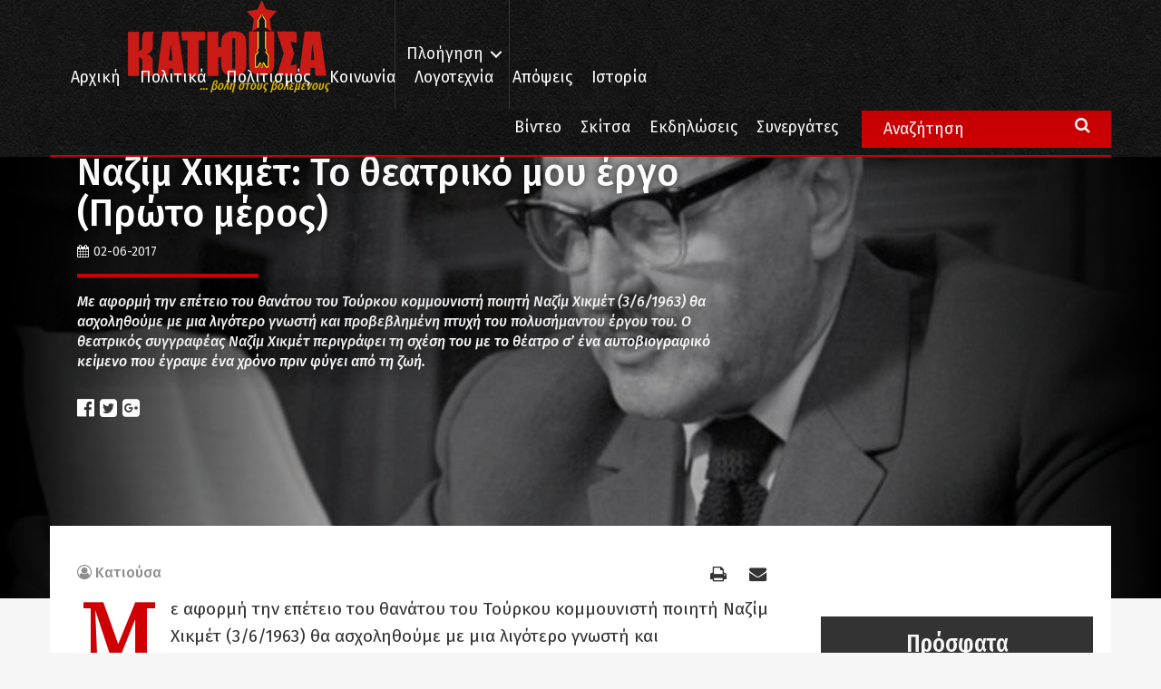

--- FILE ---
content_type: text/html; charset=UTF-8
request_url: https://www.katiousa.gr/politismos/theatro/nazim-chikmet-theatriko-mou-ergo-proto-meros/
body_size: 28287
content:
<!DOCTYPE html PUBLIC "-//W3C//DTD XHTML 1.0 Transitional//EN" "http://www.w3.org/TR/xhtml1/DTD/xhtml1-transitional.dtd">
<html xmlns="http://www.w3.org/1999/xhtml">
<head>
    <meta http-equiv="Content-Type" content="text/html; charset=utf-8" />
    <meta name="viewport" content="width=device-width, initial-scale=1.0, user-scalable=no">


    <meta name='robots' content='index, follow, max-image-preview:large, max-snippet:-1, max-video-preview:-1' />

	<!-- This site is optimized with the Yoast SEO plugin v18.6 - https://yoast.com/wordpress/plugins/seo/ -->
	<title>Ναζίμ Χικμέτ: Το θεατρικό μου έργο (Πρώτο μέρος) - Κατιούσα</title>
	<link rel="canonical" href="https://www.katiousa.gr/politismos/theatro/nazim-chikmet-theatriko-mou-ergo-proto-meros/" />
	<meta property="og:locale" content="el_GR" />
	<meta property="og:type" content="article" />
	<meta property="og:title" content="Ναζίμ Χικμέτ: Το θεατρικό μου έργο (Πρώτο μέρος) - Κατιούσα" />
	<meta property="og:description" content="Με αφορμή την επέτειο του θανάτου του Τούρκου κομμουνιστή ποιητή Ναζίμ Χικμέτ (3/6/1963) θα ασχοληθούμε με μια λιγότερο γνωστή και προβεβλημένη πτυχή του πολυσήμαντου έργου του. Ο θεατρικός συγγραφέας Ναζίμ Χικμέτ περιγράφει τη σχέση του με το θέατρο σ’ ένα αυτοβιογραφικό κείμενο που έγραψε ένα χρόνο πριν φύγει από τη ζωή." />
	<meta property="og:url" content="https://www.katiousa.gr/politismos/theatro/nazim-chikmet-theatriko-mou-ergo-proto-meros/" />
	<meta property="og:site_name" content="Κατιούσα" />
	<meta property="article:published_time" content="2017-06-02T18:47:19+00:00" />
	<meta property="article:modified_time" content="2017-08-13T18:53:40+00:00" />
	<meta property="og:image" content="https://www.katiousa.gr/wp-content/uploads/2017/06/nazim-hikmet-theatro-katiousa.jpg" />
	<meta property="og:image:width" content="2000" />
	<meta property="og:image:height" content="1540" />
	<meta property="og:image:type" content="image/jpeg" />
	<meta name="twitter:card" content="summary" />
	<meta name="twitter:label1" content="Συντάχθηκε από" />
	<meta name="twitter:data1" content="Κατιούσα" />
	<script type="application/ld+json" class="yoast-schema-graph">{"@context":"https://schema.org","@graph":[{"@type":"WebSite","@id":"https://www.katiousa.gr/#website","url":"https://www.katiousa.gr/","name":"Κατιούσα","description":"...βολή στους βολεμένους","potentialAction":[{"@type":"SearchAction","target":{"@type":"EntryPoint","urlTemplate":"https://www.katiousa.gr/?s={search_term_string}"},"query-input":"required name=search_term_string"}],"inLanguage":"el"},{"@type":"ImageObject","@id":"https://www.katiousa.gr/politismos/theatro/nazim-chikmet-theatriko-mou-ergo-proto-meros/#primaryimage","inLanguage":"el","url":"https://www.katiousa.gr/wp-content/uploads/2017/06/nazim-hikmet-theatro-katiousa.jpg","contentUrl":"https://www.katiousa.gr/wp-content/uploads/2017/06/nazim-hikmet-theatro-katiousa.jpg","width":2000,"height":1540,"caption":"Ναζίμ Χικμέτ: Το θεατρικό μου έργο"},{"@type":"WebPage","@id":"https://www.katiousa.gr/politismos/theatro/nazim-chikmet-theatriko-mou-ergo-proto-meros/#webpage","url":"https://www.katiousa.gr/politismos/theatro/nazim-chikmet-theatriko-mou-ergo-proto-meros/","name":"Ναζίμ Χικμέτ: Το θεατρικό μου έργο (Πρώτο μέρος) - Κατιούσα","isPartOf":{"@id":"https://www.katiousa.gr/#website"},"primaryImageOfPage":{"@id":"https://www.katiousa.gr/politismos/theatro/nazim-chikmet-theatriko-mou-ergo-proto-meros/#primaryimage"},"datePublished":"2017-06-02T18:47:19+00:00","dateModified":"2017-08-13T18:53:40+00:00","author":{"@id":"https://www.katiousa.gr/#/schema/person/2cce2d18697f39fbc0dd7c6738f7977c"},"breadcrumb":{"@id":"https://www.katiousa.gr/politismos/theatro/nazim-chikmet-theatriko-mou-ergo-proto-meros/#breadcrumb"},"inLanguage":"el","potentialAction":[{"@type":"ReadAction","target":["https://www.katiousa.gr/politismos/theatro/nazim-chikmet-theatriko-mou-ergo-proto-meros/"]}]},{"@type":"BreadcrumbList","@id":"https://www.katiousa.gr/politismos/theatro/nazim-chikmet-theatriko-mou-ergo-proto-meros/#breadcrumb","itemListElement":[{"@type":"ListItem","position":1,"name":"Home","item":"https://www.katiousa.gr/"},{"@type":"ListItem","position":2,"name":"Ναζίμ Χικμέτ: Το θεατρικό μου έργο (Πρώτο μέρος)"}]},{"@type":"Person","@id":"https://www.katiousa.gr/#/schema/person/2cce2d18697f39fbc0dd7c6738f7977c","name":"Κατιούσα","image":{"@type":"ImageObject","@id":"https://www.katiousa.gr/#personlogo","inLanguage":"el","url":"https://secure.gravatar.com/avatar/a4f9446788bc605c386fd18820e4cf72?s=96&d=mm&r=g","contentUrl":"https://secure.gravatar.com/avatar/a4f9446788bc605c386fd18820e4cf72?s=96&d=mm&r=g","caption":"Κατιούσα"},"description":"...βολή στους βολεμένους","url":"https://www.katiousa.gr/author/katiousa/"}]}</script>
	<!-- / Yoast SEO plugin. -->


<link rel='dns-prefetch' href='//fonts.googleapis.com' />
<link rel='dns-prefetch' href='//maxcdn.bootstrapcdn.com' />
<link rel='dns-prefetch' href='//s.w.org' />
<link rel="alternate" type="application/rss+xml" title="Ροή RSS &raquo; Κατιούσα" href="https://www.katiousa.gr/feed/" />
<link rel="alternate" type="application/rss+xml" title="Ροή Σχολίων &raquo; Κατιούσα" href="https://www.katiousa.gr/comments/feed/" />
<link rel="alternate" type="application/rss+xml" title="Ροή Σχολίων Ναζίμ Χικμέτ: Το θεατρικό μου έργο (Πρώτο μέρος) &raquo; Κατιούσα" href="https://www.katiousa.gr/politismos/theatro/nazim-chikmet-theatriko-mou-ergo-proto-meros/feed/" />
<script type="text/javascript">
window._wpemojiSettings = {"baseUrl":"https:\/\/s.w.org\/images\/core\/emoji\/13.1.0\/72x72\/","ext":".png","svgUrl":"https:\/\/s.w.org\/images\/core\/emoji\/13.1.0\/svg\/","svgExt":".svg","source":{"concatemoji":"https:\/\/www.katiousa.gr\/wp-includes\/js\/wp-emoji-release.min.js?ver=5.9.12"}};
/*! This file is auto-generated */
!function(e,a,t){var n,r,o,i=a.createElement("canvas"),p=i.getContext&&i.getContext("2d");function s(e,t){var a=String.fromCharCode;p.clearRect(0,0,i.width,i.height),p.fillText(a.apply(this,e),0,0);e=i.toDataURL();return p.clearRect(0,0,i.width,i.height),p.fillText(a.apply(this,t),0,0),e===i.toDataURL()}function c(e){var t=a.createElement("script");t.src=e,t.defer=t.type="text/javascript",a.getElementsByTagName("head")[0].appendChild(t)}for(o=Array("flag","emoji"),t.supports={everything:!0,everythingExceptFlag:!0},r=0;r<o.length;r++)t.supports[o[r]]=function(e){if(!p||!p.fillText)return!1;switch(p.textBaseline="top",p.font="600 32px Arial",e){case"flag":return s([127987,65039,8205,9895,65039],[127987,65039,8203,9895,65039])?!1:!s([55356,56826,55356,56819],[55356,56826,8203,55356,56819])&&!s([55356,57332,56128,56423,56128,56418,56128,56421,56128,56430,56128,56423,56128,56447],[55356,57332,8203,56128,56423,8203,56128,56418,8203,56128,56421,8203,56128,56430,8203,56128,56423,8203,56128,56447]);case"emoji":return!s([10084,65039,8205,55357,56613],[10084,65039,8203,55357,56613])}return!1}(o[r]),t.supports.everything=t.supports.everything&&t.supports[o[r]],"flag"!==o[r]&&(t.supports.everythingExceptFlag=t.supports.everythingExceptFlag&&t.supports[o[r]]);t.supports.everythingExceptFlag=t.supports.everythingExceptFlag&&!t.supports.flag,t.DOMReady=!1,t.readyCallback=function(){t.DOMReady=!0},t.supports.everything||(n=function(){t.readyCallback()},a.addEventListener?(a.addEventListener("DOMContentLoaded",n,!1),e.addEventListener("load",n,!1)):(e.attachEvent("onload",n),a.attachEvent("onreadystatechange",function(){"complete"===a.readyState&&t.readyCallback()})),(n=t.source||{}).concatemoji?c(n.concatemoji):n.wpemoji&&n.twemoji&&(c(n.twemoji),c(n.wpemoji)))}(window,document,window._wpemojiSettings);
</script>
<style type="text/css">
img.wp-smiley,
img.emoji {
	display: inline !important;
	border: none !important;
	box-shadow: none !important;
	height: 1em !important;
	width: 1em !important;
	margin: 0 0.07em !important;
	vertical-align: -0.1em !important;
	background: none !important;
	padding: 0 !important;
}
</style>
	<link rel='stylesheet' id='amw-galleria-style-css'  href='https://www.katiousa.gr/wp-content/plugins/galleria/galleria/themes/amw-classic-light/galleria.amw-classic-light.css?ver=1.0.3' type='text/css' media='all' />
<link rel='stylesheet' id='wp-block-library-css'  href='https://www.katiousa.gr/wp-includes/css/dist/block-library/style.min.css?ver=5.9.12' type='text/css' media='all' />
<style id='global-styles-inline-css' type='text/css'>
body{--wp--preset--color--black: #000000;--wp--preset--color--cyan-bluish-gray: #abb8c3;--wp--preset--color--white: #ffffff;--wp--preset--color--pale-pink: #f78da7;--wp--preset--color--vivid-red: #cf2e2e;--wp--preset--color--luminous-vivid-orange: #ff6900;--wp--preset--color--luminous-vivid-amber: #fcb900;--wp--preset--color--light-green-cyan: #7bdcb5;--wp--preset--color--vivid-green-cyan: #00d084;--wp--preset--color--pale-cyan-blue: #8ed1fc;--wp--preset--color--vivid-cyan-blue: #0693e3;--wp--preset--color--vivid-purple: #9b51e0;--wp--preset--gradient--vivid-cyan-blue-to-vivid-purple: linear-gradient(135deg,rgba(6,147,227,1) 0%,rgb(155,81,224) 100%);--wp--preset--gradient--light-green-cyan-to-vivid-green-cyan: linear-gradient(135deg,rgb(122,220,180) 0%,rgb(0,208,130) 100%);--wp--preset--gradient--luminous-vivid-amber-to-luminous-vivid-orange: linear-gradient(135deg,rgba(252,185,0,1) 0%,rgba(255,105,0,1) 100%);--wp--preset--gradient--luminous-vivid-orange-to-vivid-red: linear-gradient(135deg,rgba(255,105,0,1) 0%,rgb(207,46,46) 100%);--wp--preset--gradient--very-light-gray-to-cyan-bluish-gray: linear-gradient(135deg,rgb(238,238,238) 0%,rgb(169,184,195) 100%);--wp--preset--gradient--cool-to-warm-spectrum: linear-gradient(135deg,rgb(74,234,220) 0%,rgb(151,120,209) 20%,rgb(207,42,186) 40%,rgb(238,44,130) 60%,rgb(251,105,98) 80%,rgb(254,248,76) 100%);--wp--preset--gradient--blush-light-purple: linear-gradient(135deg,rgb(255,206,236) 0%,rgb(152,150,240) 100%);--wp--preset--gradient--blush-bordeaux: linear-gradient(135deg,rgb(254,205,165) 0%,rgb(254,45,45) 50%,rgb(107,0,62) 100%);--wp--preset--gradient--luminous-dusk: linear-gradient(135deg,rgb(255,203,112) 0%,rgb(199,81,192) 50%,rgb(65,88,208) 100%);--wp--preset--gradient--pale-ocean: linear-gradient(135deg,rgb(255,245,203) 0%,rgb(182,227,212) 50%,rgb(51,167,181) 100%);--wp--preset--gradient--electric-grass: linear-gradient(135deg,rgb(202,248,128) 0%,rgb(113,206,126) 100%);--wp--preset--gradient--midnight: linear-gradient(135deg,rgb(2,3,129) 0%,rgb(40,116,252) 100%);--wp--preset--duotone--dark-grayscale: url('#wp-duotone-dark-grayscale');--wp--preset--duotone--grayscale: url('#wp-duotone-grayscale');--wp--preset--duotone--purple-yellow: url('#wp-duotone-purple-yellow');--wp--preset--duotone--blue-red: url('#wp-duotone-blue-red');--wp--preset--duotone--midnight: url('#wp-duotone-midnight');--wp--preset--duotone--magenta-yellow: url('#wp-duotone-magenta-yellow');--wp--preset--duotone--purple-green: url('#wp-duotone-purple-green');--wp--preset--duotone--blue-orange: url('#wp-duotone-blue-orange');--wp--preset--font-size--small: 13px;--wp--preset--font-size--medium: 20px;--wp--preset--font-size--large: 36px;--wp--preset--font-size--x-large: 42px;}.has-black-color{color: var(--wp--preset--color--black) !important;}.has-cyan-bluish-gray-color{color: var(--wp--preset--color--cyan-bluish-gray) !important;}.has-white-color{color: var(--wp--preset--color--white) !important;}.has-pale-pink-color{color: var(--wp--preset--color--pale-pink) !important;}.has-vivid-red-color{color: var(--wp--preset--color--vivid-red) !important;}.has-luminous-vivid-orange-color{color: var(--wp--preset--color--luminous-vivid-orange) !important;}.has-luminous-vivid-amber-color{color: var(--wp--preset--color--luminous-vivid-amber) !important;}.has-light-green-cyan-color{color: var(--wp--preset--color--light-green-cyan) !important;}.has-vivid-green-cyan-color{color: var(--wp--preset--color--vivid-green-cyan) !important;}.has-pale-cyan-blue-color{color: var(--wp--preset--color--pale-cyan-blue) !important;}.has-vivid-cyan-blue-color{color: var(--wp--preset--color--vivid-cyan-blue) !important;}.has-vivid-purple-color{color: var(--wp--preset--color--vivid-purple) !important;}.has-black-background-color{background-color: var(--wp--preset--color--black) !important;}.has-cyan-bluish-gray-background-color{background-color: var(--wp--preset--color--cyan-bluish-gray) !important;}.has-white-background-color{background-color: var(--wp--preset--color--white) !important;}.has-pale-pink-background-color{background-color: var(--wp--preset--color--pale-pink) !important;}.has-vivid-red-background-color{background-color: var(--wp--preset--color--vivid-red) !important;}.has-luminous-vivid-orange-background-color{background-color: var(--wp--preset--color--luminous-vivid-orange) !important;}.has-luminous-vivid-amber-background-color{background-color: var(--wp--preset--color--luminous-vivid-amber) !important;}.has-light-green-cyan-background-color{background-color: var(--wp--preset--color--light-green-cyan) !important;}.has-vivid-green-cyan-background-color{background-color: var(--wp--preset--color--vivid-green-cyan) !important;}.has-pale-cyan-blue-background-color{background-color: var(--wp--preset--color--pale-cyan-blue) !important;}.has-vivid-cyan-blue-background-color{background-color: var(--wp--preset--color--vivid-cyan-blue) !important;}.has-vivid-purple-background-color{background-color: var(--wp--preset--color--vivid-purple) !important;}.has-black-border-color{border-color: var(--wp--preset--color--black) !important;}.has-cyan-bluish-gray-border-color{border-color: var(--wp--preset--color--cyan-bluish-gray) !important;}.has-white-border-color{border-color: var(--wp--preset--color--white) !important;}.has-pale-pink-border-color{border-color: var(--wp--preset--color--pale-pink) !important;}.has-vivid-red-border-color{border-color: var(--wp--preset--color--vivid-red) !important;}.has-luminous-vivid-orange-border-color{border-color: var(--wp--preset--color--luminous-vivid-orange) !important;}.has-luminous-vivid-amber-border-color{border-color: var(--wp--preset--color--luminous-vivid-amber) !important;}.has-light-green-cyan-border-color{border-color: var(--wp--preset--color--light-green-cyan) !important;}.has-vivid-green-cyan-border-color{border-color: var(--wp--preset--color--vivid-green-cyan) !important;}.has-pale-cyan-blue-border-color{border-color: var(--wp--preset--color--pale-cyan-blue) !important;}.has-vivid-cyan-blue-border-color{border-color: var(--wp--preset--color--vivid-cyan-blue) !important;}.has-vivid-purple-border-color{border-color: var(--wp--preset--color--vivid-purple) !important;}.has-vivid-cyan-blue-to-vivid-purple-gradient-background{background: var(--wp--preset--gradient--vivid-cyan-blue-to-vivid-purple) !important;}.has-light-green-cyan-to-vivid-green-cyan-gradient-background{background: var(--wp--preset--gradient--light-green-cyan-to-vivid-green-cyan) !important;}.has-luminous-vivid-amber-to-luminous-vivid-orange-gradient-background{background: var(--wp--preset--gradient--luminous-vivid-amber-to-luminous-vivid-orange) !important;}.has-luminous-vivid-orange-to-vivid-red-gradient-background{background: var(--wp--preset--gradient--luminous-vivid-orange-to-vivid-red) !important;}.has-very-light-gray-to-cyan-bluish-gray-gradient-background{background: var(--wp--preset--gradient--very-light-gray-to-cyan-bluish-gray) !important;}.has-cool-to-warm-spectrum-gradient-background{background: var(--wp--preset--gradient--cool-to-warm-spectrum) !important;}.has-blush-light-purple-gradient-background{background: var(--wp--preset--gradient--blush-light-purple) !important;}.has-blush-bordeaux-gradient-background{background: var(--wp--preset--gradient--blush-bordeaux) !important;}.has-luminous-dusk-gradient-background{background: var(--wp--preset--gradient--luminous-dusk) !important;}.has-pale-ocean-gradient-background{background: var(--wp--preset--gradient--pale-ocean) !important;}.has-electric-grass-gradient-background{background: var(--wp--preset--gradient--electric-grass) !important;}.has-midnight-gradient-background{background: var(--wp--preset--gradient--midnight) !important;}.has-small-font-size{font-size: var(--wp--preset--font-size--small) !important;}.has-medium-font-size{font-size: var(--wp--preset--font-size--medium) !important;}.has-large-font-size{font-size: var(--wp--preset--font-size--large) !important;}.has-x-large-font-size{font-size: var(--wp--preset--font-size--x-large) !important;}
</style>
<link rel='stylesheet' id='better-recent-comments-css'  href='https://www.katiousa.gr/wp-content/plugins/katiousa-recent-comments/assets/css/better-recent-comments.min.css?ver=5.9.12' type='text/css' media='all' />
<link rel='stylesheet' id='wordpress-popular-posts-css-css'  href='https://www.katiousa.gr/wp-content/plugins/wordpress-popular-posts/assets/css/wpp.css?ver=5.5.1' type='text/css' media='all' />
<link rel='stylesheet' id='katiousa-bootstrap-css'  href='https://www.katiousa.gr/wp-content/themes/katiousa_theme/css/bootstrap.min.css?ver=02' type='text/css' media='all' />
<link rel='stylesheet' id='katiousa-fonts-css'  href='https://fonts.googleapis.com/css?family=Fira+Sans%3A400%2C500%2C500i%2C700%2C700i%7CGFS+Didot%7CFira+Sans+Extra+Condensed%3A400%2C500%2C700&#038;ver=5.9.12' type='text/css' media='all' />
<link rel='stylesheet' id='katiousa-fontawesome-css'  href='https://maxcdn.bootstrapcdn.com/font-awesome/4.7.0/css/font-awesome.min.css?ver=5.9.12' type='text/css' media='all' />
<link rel='stylesheet' id='katiousa-slick-css'  href='https://www.katiousa.gr/wp-content/themes/katiousa_theme/css/slick.css?ver=5.9.12' type='text/css' media='all' />
<link rel='stylesheet' id='katiousa-slick-theme-css'  href='https://www.katiousa.gr/wp-content/themes/katiousa_theme/css/slick-theme.css?ver=5.9.12' type='text/css' media='all' />
<link rel='stylesheet' id='katiousa-style-css'  href='https://www.katiousa.gr/wp-content/themes/katiousa_theme/css/style.css?ver=02' type='text/css' media='all' />
<link rel='stylesheet' id='katiousa-menu-css'  href='https://www.katiousa.gr/wp-content/themes/katiousa_theme/css/menu.css?ver=02' type='text/css' media='all' />
<script type='text/javascript' src='https://www.katiousa.gr/wp-includes/js/jquery/jquery.min.js?ver=3.6.0' id='jquery-core-js'></script>
<script type='text/javascript' src='https://www.katiousa.gr/wp-includes/js/jquery/jquery-migrate.min.js?ver=3.3.2' id='jquery-migrate-js'></script>
<script type='text/javascript' src='https://www.katiousa.gr/wp-content/plugins/galleria/galleria/galleria-1.2.9.min.js?ver=1.2.9' id='amw-galleria-js'></script>
<script type='text/javascript' src='https://www.katiousa.gr/wp-content/plugins/galleria/galleria/themes/amw-classic-light/galleria.amw-classic-light.js?ver=1.0.3' id='amw-galleria-theme-js'></script>
<script type='application/json' id='wpp-json'>
{"sampling_active":0,"sampling_rate":100,"ajax_url":"https:\/\/www.katiousa.gr\/wp-json\/wordpress-popular-posts\/v1\/popular-posts","api_url":"https:\/\/www.katiousa.gr\/wp-json\/wordpress-popular-posts","ID":4147,"token":"3169f171bc","lang":0,"debug":1}
</script>
<script type='text/javascript' src='https://www.katiousa.gr/wp-content/plugins/wordpress-popular-posts/assets/js/wpp.min.js?ver=5.5.1' id='wpp-js-js'></script>
<script type='text/javascript' src='https://www.katiousa.gr/wp-content/themes/katiousa_theme/js/modernizr.js' id='katiousa-modernizr-js'></script>
<link rel="https://api.w.org/" href="https://www.katiousa.gr/wp-json/" /><link rel="alternate" type="application/json" href="https://www.katiousa.gr/wp-json/wp/v2/posts/4147" /><link rel="EditURI" type="application/rsd+xml" title="RSD" href="https://www.katiousa.gr/xmlrpc.php?rsd" />
<link rel="wlwmanifest" type="application/wlwmanifest+xml" href="https://www.katiousa.gr/wp-includes/wlwmanifest.xml" /> 
<meta name="generator" content="WordPress 5.9.12" />
<link rel='shortlink' href='https://www.katiousa.gr/?p=4147' />
<link rel="alternate" type="application/json+oembed" href="https://www.katiousa.gr/wp-json/oembed/1.0/embed?url=https%3A%2F%2Fwww.katiousa.gr%2Fpolitismos%2Ftheatro%2Fnazim-chikmet-theatriko-mou-ergo-proto-meros%2F" />
<link rel="alternate" type="text/xml+oembed" href="https://www.katiousa.gr/wp-json/oembed/1.0/embed?url=https%3A%2F%2Fwww.katiousa.gr%2Fpolitismos%2Ftheatro%2Fnazim-chikmet-theatriko-mou-ergo-proto-meros%2F&#038;format=xml" />
            <style id="wpp-loading-animation-styles">@-webkit-keyframes bgslide{from{background-position-x:0}to{background-position-x:-200%}}@keyframes bgslide{from{background-position-x:0}to{background-position-x:-200%}}.wpp-widget-placeholder,.wpp-widget-block-placeholder{margin:0 auto;width:60px;height:3px;background:#dd3737;background:linear-gradient(90deg,#dd3737 0%,#571313 10%,#dd3737 100%);background-size:200% auto;border-radius:3px;-webkit-animation:bgslide 1s infinite linear;animation:bgslide 1s infinite linear}</style>
            
    <script>
    // JavaScript Document<script type='text/javascript'>

    var googletag = googletag || {};

    googletag.cmd = googletag.cmd || [];

    (function() {

    var gads = document.createElement('script');

    gads.async = true;

    gads.type = 'text/javascript';

    var useSSL = 'https:' == document.location.protocol;

    gads.src = (useSSL ? 'https:' : 'http:') +

    '//www.googletagservices.com/tag/js/gpt.js';

    var node = document.getElementsByTagName('script')[0];

    node.parentNode.insertBefore(gads, node);

    })();

    </script>

    <script>

    var targetCriteria = "ros,politismos,theatro,nazim-chikmet-theatriko-mou-ergo-proto-m";

    console.log(targetCriteria);

    googletag.cmd.push(function() {

      googletag.defineSlot('/21703121943/katiousa_300x250A', [[300,250],[300,600]], 'banner_300x250A').addService(googletag.pubads());
      googletag.defineSlot('/21703121943/katiousa_300x250B', [[300,250],[300,600]], 'banner_300x250B').addService(googletag.pubads());
      googletag.defineSlot('/21703121943/katiousa_300x250C', [[300,250],[300,600]], 'banner_300x250C').addService(googletag.pubads());
      googletag.defineSlot('/21703121943/katiousa_728x90A', [[728, 90]], 'banner_728x90Α').addService(googletag.pubads()); 
      googletag.defineSlot('/21703121943/katiousa_billboard', [[970,80],[970,90]], 'banner_billboard').addService(googletag.pubads());

    	// THE TARGET CRITERIA ARRAY
    	googletag.pubads().setTargeting("page", targetCriteria );
    	googletag.pubads().collapseEmptyDivs();
    	googletag.enableServices();

    	googletag.pubads().addEventListener('slotRenderEnded', function(event) {
    		// if(event.slot.getName() === '/18287256/gisland_skin'){
    		// 	if (!event.isEmpty ){
    		// 		var bodyTag = document.body;
    		// 		bodyTag.setAttribute( 'class', bodyTag.className +  ' has-skin' );
    		// 		var skinDiv = document.getElementById('skin_container');
    		// 		skinDiv.style.marginLeft = '-'+(event.size[0]*0.5)+'px';
    		// 	}
    		// }
    	});

    });


    </script>


    <link rel="apple-touch-icon" sizes="57x57" href="https://www.katiousa.gr/wp-content/themes/katiousa_theme/favicon/apple-icon-57x57.png">
    <link rel="apple-touch-icon" sizes="60x60" href="https://www.katiousa.gr/wp-content/themes/katiousa_theme/favicon/apple-icon-60x60.png">
    <link rel="apple-touch-icon" sizes="72x72" href="https://www.katiousa.gr/wp-content/themes/katiousa_theme/favicon/apple-icon-72x72.png">
    <link rel="apple-touch-icon" sizes="76x76" href="https://www.katiousa.gr/wp-content/themes/katiousa_theme/favicon/apple-icon-76x76.png">
    <link rel="apple-touch-icon" sizes="114x114" href="https://www.katiousa.gr/wp-content/themes/katiousa_theme/favicon/apple-icon-114x114.png">
    <link rel="apple-touch-icon" sizes="120x120" href="https://www.katiousa.gr/wp-content/themes/katiousa_theme/favicon/apple-icon-120x120.png">
    <link rel="apple-touch-icon" sizes="144x144" href="https://www.katiousa.gr/wp-content/themes/katiousa_theme/favicon/apple-icon-144x144.png">
    <link rel="apple-touch-icon" sizes="152x152" href="https://www.katiousa.gr/wp-content/themes/katiousa_theme/favicon/apple-icon-152x152.png">
    <link rel="apple-touch-icon" sizes="180x180" href="https://www.katiousa.gr/wp-content/themes/katiousa_theme/favicon/apple-icon-180x180.png">
    <link rel="icon" type="image/png" sizes="192x192"  href="https://www.katiousa.gr/wp-content/themes/katiousa_theme/favicon/android-icon-192x192.png">
    <link rel="icon" type="image/png" sizes="32x32" href="https://www.katiousa.gr/wp-content/themes/katiousa_theme/favicon/favicon-32x32.png">
    <link rel="icon" type="image/png" sizes="96x96" href="https://www.katiousa.gr/wp-content/themes/katiousa_theme/favicon/favicon-96x96.png">
    <link rel="icon" type="image/png" sizes="16x16" href="https://www.katiousa.gr/wp-content/themes/katiousa_theme/favicon/favicon-16x16.png">
    <link rel="manifest" href="https://www.katiousa.gr/wp-content/themes/katiousa_theme/favicon/manifest.json">
    <meta name="msapplication-TileColor" content="#121212">
    <meta name="msapplication-TileImage" content="https://www.katiousa.gr/wp-content/themes/katiousa_theme/favicon/ms-icon-144x144.png">
    <meta name="theme-color" content="#121212">

</head>

<body class="post-template-default single single-post postid-4147 single-format-standard wp-custom-logo">

<script>
    (function(i,s,o,g,r,a,m){i['GoogleAnalyticsObject']=r;i[r]=i[r]||function(){
            (i[r].q=i[r].q||[]).push(arguments)},i[r].l=1*new Date();a=s.createElement(o),
        m=s.getElementsByTagName(o)[0];a.async=1;a.src=g;m.parentNode.insertBefore(a,m)
    })(window,document,'script','https://www.google-analytics.com/analytics.js','ga');

    ga('create', 'UA-98638816-1', 'auto');
    ga('send', 'pageview');

</script>
<div id="fb-root"></div>
<script>(function(d, s, id) {
  var js, fjs = d.getElementsByTagName(s)[0];
  if (d.getElementById(id)) return;
  js = d.createElement(s); js.id = id;
  js.src = 'https://connect.facebook.net/en_US/sdk.js#xfbml=1&version=v2.11&appId=537279286631663';
  fjs.parentNode.insertBefore(js, fjs);
}(document, 'script', 'facebook-jssdk'));</script>


<!-------	HEADER	---------->
<header id="header">

    <div class="steady-header">
        <div class="container">
            <div id="logo" class="header-logo">
                <a href="https://www.katiousa.gr/">
                    <a href="https://www.katiousa.gr/" class="custom-logo-link" rel="home"><img width="225" height="84" src="https://www.katiousa.gr/wp-content/uploads/2017/05/logo2.png" class="custom-logo" alt="Κατιούσα" /></a>                </a>
                <div class="under-logo text-right">
                    ... βολή στους βολεμένους
                </div>
            </div>
            <div class="header-navigation">
                <ul class="main-nav-navigation">
                    <li class="menu-item">
                        <a class="cd-dropdown-trigger" href="#0">Πλοήγηση</a>
                        <a class="cd-dropdown-trigger cd-dropdown-trigger-mobile visible-xs">
                            <i class="fa fa-bars" aria-hidden="true"></i>
                        </a>
                    </li>
                </ul>
            </div>
            <div class="header-menu">
                <div class="visible-lg">
                <div class="menu-header-menu-container"><ul id="menu-header-menu" class="header-menu"><li id="menu-item-2073" class="menu-item menu-item-type-custom menu-item-object-custom menu-item-home menu-item-2073"><a href="https://www.katiousa.gr/">Αρχική</a></li>
<li id="menu-item-1820" class="menu-item menu-item-type-taxonomy menu-item-object-category menu-item-1820"><a href="https://www.katiousa.gr/category/politika/">Πολιτικά</a></li>
<li id="menu-item-1821" class="menu-item menu-item-type-taxonomy menu-item-object-category current-post-ancestor menu-item-1821"><a href="https://www.katiousa.gr/category/politismos/">Πολιτισμός</a></li>
<li id="menu-item-1818" class="menu-item menu-item-type-taxonomy menu-item-object-category menu-item-1818"><a href="https://www.katiousa.gr/category/koinonia/">Κοινωνία</a></li>
<li id="menu-item-1819" class="menu-item menu-item-type-taxonomy menu-item-object-category menu-item-1819"><a href="https://www.katiousa.gr/category/logotechnia/">Λογοτεχνία</a></li>
<li id="menu-item-2007" class="menu-item menu-item-type-taxonomy menu-item-object-category menu-item-2007"><a href="https://www.katiousa.gr/category/apopseis/">Απόψεις</a></li>
<li id="menu-item-1817" class="menu-item menu-item-type-taxonomy menu-item-object-category menu-item-1817"><a href="https://www.katiousa.gr/category/istoria/">Ιστορία</a></li>
</ul></div>                </div>
            </div>
        </div>
    </div>
    <div class="collapsible-header">
        <div class="container">
            <div class="extra-menu-wrapper">
                <div class="visible-lg">
                    <div class="menu-extra-menu-container"><ul id="menu-extra-menu" class="extra-menu"><li id="menu-item-2246" class="menu-item menu-item-type-taxonomy menu-item-object-section menu-item-2246"><a href="https://www.katiousa.gr/section/video/">Βίντεο</a></li>
<li id="menu-item-1914" class="menu-item menu-item-type-taxonomy menu-item-object-category menu-item-1914"><a href="https://www.katiousa.gr/category/skitsa/">Σκίτσα</a></li>
<li id="menu-item-1913" class="menu-item menu-item-type-taxonomy menu-item-object-category menu-item-1913"><a href="https://www.katiousa.gr/category/ekdiloseis/">Εκδηλώσεις</a></li>
<li id="menu-item-1868" class="menu-item menu-item-type-post_type menu-item-object-page menu-item-1868"><a href="https://www.katiousa.gr/synergates/">Συνεργάτες</a></li>
</ul></div>
            </div>
            </div>
            <div class="main-search-form visible-lg">
                <form role="search" method="get" id="searchform" class="main-search searchform" action="https://www.katiousa.gr">
                    <input name="s" class="main-search-input" type="search" value="Αναζήτηση" onfocus="this.select()" />
                    <i class="fa fa-search" aria-hidden="true"></i>
                </form>
            </div>

        </div>
    </div>
</header>


<!-- SECTION ARTICLE -->
<section class="section section-article category-politismos">
    <div class="container-fluid">
        <div class="row">
            <article itemscope itemtype="http://schema.org/Article" class="the-article with-featured">
    <div class="article-media">
        <div class="article-image">
            <img width="640" height="493" src="https://www.katiousa.gr/wp-content/uploads/2017/06/nazim-hikmet-theatro-katiousa-1024x788.jpg" class="attachment-large size-large wp-post-image" alt="Ναζίμ Χικμέτ: Το θεατρικό μου έργο" itemprop="photo" srcset="https://www.katiousa.gr/wp-content/uploads/2017/06/nazim-hikmet-theatro-katiousa-1024x788.jpg 1024w, https://www.katiousa.gr/wp-content/uploads/2017/06/nazim-hikmet-theatro-katiousa-300x231.jpg 300w, https://www.katiousa.gr/wp-content/uploads/2017/06/nazim-hikmet-theatro-katiousa-768x591.jpg 768w, https://www.katiousa.gr/wp-content/uploads/2017/06/nazim-hikmet-theatro-katiousa.jpg 2000w" sizes="(max-width: 640px) 100vw, 640px" />        </div>
    </div>
    <div class="article-body">
        <div class="article-header container">
            <div class="breadcrumbs" typeof="BreadcrumbList" vocab="http://schema.org/">
                <!-- Breadcrumb NavXT 7.0.2 -->
<span property="itemListElement" typeof="ListItem"><a property="item" typeof="WebPage" title="Go to Κατιούσα." href="https://www.katiousa.gr" class="home"><span property="name">Αρχική</span></a><meta property="position" content="1"></span>/<span property="itemListElement" typeof="ListItem"><a property="item" typeof="WebPage" title="Go to the Πολιτισμός category archives." href="https://www.katiousa.gr/category/politismos/" class="taxonomy category"><span property="name">Πολιτισμός</span></a><meta property="position" content="2"></span>/<span property="itemListElement" typeof="ListItem"><a property="item" typeof="WebPage" title="Go to the Θέατρο category archives." href="https://www.katiousa.gr/category/politismos/theatro/" class="taxonomy category"><span property="name">Θέατρο</span></a><meta property="position" content="3"></span>/<span property="itemListElement" typeof="ListItem"><span property="name">Ναζίμ Χικμέτ: Το θεατρικό μου έργο (Πρώτο μέρος)</span><meta property="position" content="4"></span>            </div>
            <div class="col-md-8 clearfix">
                <div class="article-title" itemprop="name">
                    <h1>Ναζίμ Χικμέτ: Το θεατρικό μου έργο (Πρώτο μέρος)</h1>                </div>
                <div class="article-date">02-06-2017</div>
                <div class="article-excerpt">
                    <p>Με αφορμή την επέτειο του θανάτου του Τούρκου κομμουνιστή ποιητή Ναζίμ Χικμέτ (3/6/1963) θα ασχοληθούμε με μια λιγότερο γνωστή και προβεβλημένη πτυχή του πολυσήμαντου έργου του. Ο θεατρικός συγγραφέας Ναζίμ Χικμέτ περιγράφει τη σχέση του με το θέατρο σ’ ένα αυτοβιογραφικό κείμενο που έγραψε ένα χρόνο πριν φύγει από τη ζωή.</p>
                </div>
                <div class="article-social light-text">
    <a href="https://www.facebook.com/sharer/sharer.php?u=https://www.katiousa.gr/politismos/theatro/nazim-chikmet-theatriko-mou-ergo-proto-meros/" target="_blank">
        <i class="fa fa-facebook-official" aria-hidden="true"></i>
    </a>
    <a href="https://twitter.com/share?url=https://www.katiousa.gr/politismos/theatro/nazim-chikmet-theatriko-mou-ergo-proto-meros/&text=Ναζίμ Χικμέτ: Το θεατρικό μου έργο (Πρώτο μέρος)" target="_blank">
        <i class="fa fa-twitter-square" aria-hidden="true"></i>
    </a>
    <a href="https://plus.google.com/share?url=https://www.katiousa.gr/politismos/theatro/nazim-chikmet-theatriko-mou-ergo-proto-meros/" target="_blank">
        <i class="fa fa-google-plus-square" aria-hidden="true"></i>
    </a>
</div>
            </div>
        </div>
        <div class="article-wrapper container"> 
            <div class="section-left">
                <div class="article-container">

                    <div class="article-top row">
    <div class="article-author-sm col-sm-6">
        <i class="fa fa-user-circle-o" aria-hidden="true"></i> <a href="https://www.katiousa.gr/author/katiousa/" title="Άρθρα του/της Κατιούσα" rel="author">Κατιούσα</a>    </div>
    <div class="col-sm-6 article-actions text-right">
        <a href="javascript:window.print()">
            <i class="fa fa-print" aria-hidden="true"></i>
        </a>
        <a href="/cdn-cgi/l/email-protection#[base64]" target="_blank">
            <i class="fa fa-envelope" aria-hidden="true"></i>
        </a>
    </div>

</div>

                    <div class="article-content first-letter">
                        <p>Με αφορμή την επέτειο του θανάτου του Τούρκου κομμουνιστή ποιητή Ναζίμ Χικμέτ (3/6/1963) θα ασχοληθούμε με μια λιγότερο γνωστή και προβεβλημένη πτυχή του πολυσήμαντου έργου του. Ο Χικμέτ βέβαια δεν χρειάζεται συστάσεις. Τούρκος στην καταγωγή, μα παγκόσμιος για το ποιητικό έργο του και για την αγωνιστική στάση που ακολούθησε στη ζωή του, τόσο άρρηκτα και τα δυο συνυφασμένα με την πάλη ενάντια στην εκμετάλλευση ανθρώπου από άνθρωπο.</p>
<p>Ο Ναζίμ Χικμέτ αγάπησε το θέατρο και το υπηρέτησε με πάθος. Ο ίδιος, αν και έγραψε πάνω από τριάντα θεατρικά έργα, κρίνει με υπερβολική αυστηρότητα την ιδιότητά του αυτή: <em>«Σ&#8217; όλη μου τη ζωή έμεινα κάτω από την επιρροή του θεάτρου, αλλά δεν κατάφερα να γίνω τίποτα παραπάνω από ένας θεατρικός συγγραφέας τρίτης κατηγορίας!»</em></p>
<p>Ο Χικμέτ περιγράφει τη σχέση του με το θέατρο σ’ ένα αυτοβιογραφικό κείμενο που έγραψε ένα χρόνο πριν φύγει από τη ζωή. Το κείμενο αυτό δημοσιεύτηκε πριν από τρεις δεκαετίες στο περιοδικό Πολιτιστική (Αρχείο Οικοδόμου), σε μετάφραση του Γιώργου Μπόζη. Ο μεταφραστής συνοδεύει το κείμενο του Χικμέτ με μια σύντομη αλλά διαφωτιστική εισαγωγή, στην οποία μεταξύ άλλων σημειώνει:</p>
<p>«Η όλη θεατρική προσπάθεια του Χικμέτ, μπορεί να συνοψιστεί στους ατέλειωτους πειραματισμούς που επιχειρεί για να εφαρμόσει στη σκηνή την αντίληψη της σοσιαλιστικής τέχνης, βασισμένης στις αρχές του διαλεκτικού υλισμού. Στην προσπάθειά του αυτή, κατά κανόνα απορρίπτει το «παλιό» και προσανατολίζεται στο «νέο», καθώς στοχεύει ν’ αφηγηθεί περισσότερο τις «μεταβαλλόμενες ανθρώπινες σχέσεις», παρά τον «άνθρωπο». Απορρίπτει τους κανόνες της αριστοτελικής δραματουργίας, τη δημιουργία ψευδαισθήσεων, το νατουραλισμό, την γραμμική εξέλιξη κ.ά., και χρησιμοποιεί τη σπονδυλωτή αφήγηση, το μοντάζ, τις παραδοσιακές τεχνικές ηθοποιίας του λαϊκού θεάτρου ανατολής, τις σκηνοθετικές δυνατότητες του θεάτρου σκιών κ.ά., ξυπνώντας έτσι τη δραστηριότητα του θεατή, που εξαναγκάζεται σε αποφάσεις καθώς αντιπαρατίθεται στη δράση.</p>
<p>Βέβαια, όλ’ αυτά γίνονται σποραδικά και μεμονωμένα κι όχι μεθοδικά και συστηματοποιημένα, όπως συμβαίνει με τον Μπρεχτ.  Για τη θεατρική αντίληψη του Χικμέτ, αρκετά διαφωτιστικός είναι, νομίζουμε, ο σοβιετικός σκηνοθέτης Β.Ν. Πλούτσεκ, που σκηνοθέτησε στη δεκαετία του ’50, στη Μόσχα, τα έργα του Χικμέτ «Υπήρξε ή όχι ο Ιβάν Ιβάνοβιτς;» και «Η δαμόκλειος σπάθη». Γράφει, λοιπόν, ο Πλούτσεκ:</p>
<p>«Σκηνοθέτησα δυο έργα του. Και τις δυο φορές βρέθηκα μπροστά σε έργα που δεν έμοιαζαν με κανένα από τα θεατρικά έργα που γνώριζα. Ένιωσα αμήχανος και δεν ήξερα τι να κάνω. Στο τέλος όμως, και τις δυο φορές, ένιωσα, το ίδιο έντονα, ευτυχισμένος καθώς το συναπάντημά μου μ&#8217; ένα πρωτότυπο και θαρραλέο θεατρικό μυαλό, μου ’δωσε καινούργιες και συναρπαστικές σκηνοθετικές δυνατότητες».</p>
<p>Το αυτοβιογραφικό κείμενο του Χικμέτ «Το θεατρικό μου έργο», χωρίς να είναι μια εμπεριστατωμένη μελέτη του πολυδιάστατου θεατρικού του έργου, και χωρίς να παρέχει πλήρη πληροφοριακή ενημέρωση, δίνει μια πρώτη γεύση για τις θεατρικές δραστηριότητες του συγγραφέα. Απομένει στους εκδότες, στους μεταφραστές και στους μελετητές να καταγράψουν και να παρουσιάσουν ολόκληρο το θεατρικό έργο του πιο σημαντικού ίσως συγγραφέα του σύγχρονου τουρκικού θεάτρου, που αν και θα παραμένει πάντα στη «σκιά» του ποιητικού, δεν παύει να είναι, εκτός από παραμελημένο, αξιόλογο.</p>
<p>Λόγω μεγέθους μεταφέρουμε το αυτοβιογραφικό κείμενο του Ναζίμ Χικμέτ σε δυο μέρη (αύριο το δεύτερο μέρος).</p>
<p style="text-align: center;">ΝΑΖΙΜ ΧΙΚΜΕΤ &#8211; ΤΟ ΘΕΑΤΡΙΚΟ ΜΟΥ ΕΡΓΟ (Α΄ μέρος)</p>
<p style="text-align: center;"><strong>Γνωριμία με το θέατρο</strong></p>
<p>Πότε και πού πρωτοείδα θέατρο; Αν θεωρείται ο Καραγκιόζης θέατρο, τότε αυτό έγινε στα οκτώ μου χρόνια, στη γιορτή της περιτομής μου. Πιθανό και παλιότερα να είχα δει Καραγκιόζη στο καφενείο της γειτονιάς, κάποια νύχτα της νηστείας του Ραμαζανίου, όμως δεν το θυμάμαι. Στη γιορτή της περιτομής μου, παρακολούθησα επίσης για πρώτη φορά παράσταση Μεντάχ.<em>(1)</em> Τι απομένει στη μνήμη μου απ&#8217; όλα αυτά; Οι σκιές από τις λεπτές βέργες του Καραγκιόζη και του Χατζηαβάτη, που μάκραιναν και κόνταιναν αδιάκοπα πίσω από μια μικροσκοπική άσπρη σκηνή.</p>
<p>Παράξενο να θυμάμαι τούτες τις σκιές, που μια έσβηναν και μια εμφανίζονταν κι όχι τις χρωματιστές φιγούρες του Καραγκιόζη και του Χατζηαβάτη. Γιατί άραγε;</p>
<p>Μήπως γιατί κατάλαβα, αν όχι τότε στα οχτώ μου χρόνια, αλλά αργότερα στα δεκαεννιά μου, ότι τις βέργες αυτές, που έδιναν κίνηση στα χέρια, τα σώματα και τα κεφάλια του Καραγκιόζη και του Χατζηαβάτη, στην πραγματικότητα τις κράταγε κάποιος αόρατος καραγκιοζοπαίχτης; Ίσως.</p>
<p>Κι από την παράσταση του Μεντάχ τι απομένει σήμερα στη μνήμη μου; Έχω ξεχάσει ολότελα τη φάτσα του, τις μιμήσεις του καθώς και την ιστορία που έλεγε. Όμως θυμάμαι τη φωνή του. Τέτοιες φωνές, που θέλουν σώνει και καλά να σου κάνουν κάτι αρεστό, που προσπαθούν να σε κάνουν να ευχαριστηθείς, να γελάσεις, τις ακούω συνέχεια από τα οχτώ μέχρι τα εξήντα μου χρόνια.</p>
<p>Πιθανό να μη θεωρούνται θέατρο οι Καραγκιόζης και Μεντάχ. Όμως η οπερέτα σίγουρα είναι θέατρο. Πρώτη φορά είδα οπερέτα στην Πόλη, μέσα στον Πρώτο Παγκόσμιο Πόλεμο, νομίζω το 1915.  Ήταν ένας αυστριακός θίασος οπερέτας, που είχε βγει σε περιοδεία, με πρωταγωνίστρια κάποια Μίλοβιτς. Δεν ξέρω αν ήταν Αυστριακή ή Ουγγαρέζα, όμως την έχω ακόμη μπροστά στα μάτια μου, μια ολόξανθη αλαβάστρινη, πολύ ρόδινη, νταρντάνα και λαχταριστή γυναικάρα, θα ’μουνα δεκατριών, δεκατεσσάρων χρονών. Στα μέρη μας τα παιδιά, αγόρια και κορίτσια, ξεπετιούνται γρήγορα. Και τι δεν έκαναν τότε οι νεόπλουτοι του πολέμου για τη Μίλοβιτς. Της έφτιαχναν στρωσίδια από πεντακοσάρικα χαρτονομίσματα, της άναβαν το τσιγάρο με χιλιάρικα. Όλα αυτά, όταν ο λαός έτρωγε ψωμί από αλεύρι σκούπας, όταν τα παλικάρια έχυναν το αίμα τους σε τέσσερα μέτωπα, πολεμώντας γυμνά και πεινασμένα. Ίσως γ’ αυτό ακόμα και σήμερα όταν τυχαίνει ν’ ακούσω κάποιο κομμάτι της οπερέτας «Τσάρντας», από τη μια μου ’ρχεται να ξεφωνίσω, να βάλω τις βρισιές επαναστατώντας απ’ την κορφή ως τα νύχια κι από την άλλη, μια φλόγα ανάβει στο πρόσωπό μου, καθώς ξαναβλέπω το άνοιγμα ανάμεσα στ’ αφράτα βυζιά της Μίλοβιτς. Την είδα μόνο μια φορά στην «Τσάρντας», ζαλίστηκα, αλλά δεν την ερωτεύτηκα.</p>
<p>Η πρώτη θεατρίνα που ερωτεύτηκα ήταν η Ελίζα Μπενεμετζιάν. Την εποχή εκείνη η Οθωμανική Αυτοκρατορία είχε καταρρεύσει. Τα συμμαχικά στρατεύματα κι ο στόλος είχανε κυριέψει την Πόλη. Στην Ανατολία είχανε αρχίσει ήδη οι εξεγέρσεις ενάντια στον ιμπεριαλισμό. Εγώ, από καιρό είχα δημοσιεύσει το πρώτο μου ποίημα. Η Ελίζα ήταν πρωταγωνίστρια του Δημοτικού θεάτρου. Στη σκηνή δεν είχε ανέβει ακόμα γυναίκα τούρκικης καταγωγής. Η ισμαλική θρησκεία το απαγόρευε. Η Ελίζα ήταν Αρμένισα. Οι Αρμένηδες έχουν παίξει σπουδαίο ρόλο στην ίδρυση του σύγχρονου τούρκικου θεάτρου, στο δράμα, στην κωμωδία, στην όπερα, στην οπερέτα. Η ιστορία του τούρκικου θεάτρου έχει να υπερηφανεύεται με τους Μανακιάν, Παπαζιάν, Ελίζα Μπενεμετζιάν κ.ά.</p>
<p style="text-align: center;"><strong>Το πρώτο θεατρικό</strong></p>
<p>Δεν θυμάμαι τώρα, πότε πρωτοείδα την Ελίζα στο Δημοτικό θέατρο. Όμως μόλις την είδα ένιωσα ερωτοχτυπημένος. Μιλούσε τα τούρκικα φαρσί, σαν τις κυράδες της αριστοκρατίας της Πόλης. Στη ζωή μου δεν έχω ξαναδεί τέτοια τεράστια μάτια. Όταν μιλούσε τα μαγουλά της κατακοκκίνιζαν. Είχε μεγαλούτσικη μύτη. Τα κάτασπρα χέρια της με τις απαλές κινήσεις, δεν έχουν φύγει ακόμα απ&#8217; τα μάτια μου. Όταν βγήκα από το θέατρο, πρέπει να γράψω θεατρικό, είπα στον εαυτό μου, δεν υπάρχει άλλη λύση. Πρέπει να γράψω ένα θεατρικό, έτσι μονάχα θα μπορέσω ίσως να τη δω από πιο κοντά, ίσως και να μου σφίξει το χέρι. Όμως το να γράψω θεατρικό έργο μου φαινόταν η πιο δύσκολη δουλειά στον κόσμο, θα έγραφα ένα θεατρικό έργο για το Δημοτικό θέατρο κι ύστερα θα καθόμουνα μπροστά &#8211; μπροστά, μάλλον στα πλάγια, στο θεωρείο του συγγραφέα και θα παρακολουθούσα την Ελίζα Μπενεμετζιάν να παίζει το δικό μου έργο.</p>
<div id="attachment_4151" style="width: 810px" class="wp-caption aligncenter"><img aria-describedby="caption-attachment-4151" loading="lazy" class="size-full wp-image-4151" src="https://www.katiousa.gr/wp-content/uploads/2017/06/nazim-hikmet-theatro-katiousa2.jpg" alt="Ναζίμ Χικμέτ: Το θεατρικό μου έργο (Πρώτο μέρος)" width="800" height="464" srcset="https://www.katiousa.gr/wp-content/uploads/2017/06/nazim-hikmet-theatro-katiousa2.jpg 800w, https://www.katiousa.gr/wp-content/uploads/2017/06/nazim-hikmet-theatro-katiousa2-300x174.jpg 300w, https://www.katiousa.gr/wp-content/uploads/2017/06/nazim-hikmet-theatro-katiousa2-768x445.jpg 768w" sizes="(max-width: 800px) 100vw, 800px" /><p id="caption-attachment-4151" class="wp-caption-text">Μεράλ Ταϊγκούν και Κένεθ Χερντίγκεϊν, στη θεατρική διασκευή του ποιήματος «Γράμματα στην Ταράντα Μπαμπού» (Άμστερνταμ, 1984)</p></div>
<p>Θα έγραφα το έργο σε στίχους. Ποιο θα &#8216;ταν όμως το θέμα; Ο έρωτας, βέβαια. Έτσι γεννήθηκε το πρώτο μου θεατρικό έργο «Μπροστά στο τζάκι». Ένας γέρος ποιητής, πανέξυπνος και καλόκαρδος ζει σ&#8217; έναν ερημικό τόπο. Μια νύχτα, χτυπάει την πόρτα του μια νέα γυναίκα λαχανιασμένη. Ο γέροντας την παίρνει μέσα και τη βάζει να καθίσει μπροστά στο τζάκι. Η γυναίκα είναι φοβισμένη Ο γεροποιητής της καθησυχάζει το φόβο καθώς της διηγείται τις ομορφιές που έχουν οι μακριές νύχτες του χειμώνα μπροστά στο τζάκι. Της ανοίγει τις πόρτες του πνεύματος, της γνώσης, της φιλοσοφίας, του στοχασμού και της ποίησης και την κάνει να πιστέψει ότι αν περάσει από τις πόρτες αυτές θα φτάσει στην ευτυχία. Τη στιγμή εκείνη όμως ένας νέος σπάει τα χιονισμένα τζάμια του παραθύρου και πηδάει μέσα. Είναι αυτός που κυνηγάει τη νέα γυναίκα, η αιτία του φόβου της. Εμπρός, έλα μαζί μου, της λέει, δεν μπορείς να γλιτώσεις από μένα. Ο γέροντας ανοίγει την πόρτα — για να μη φύγουν απ&#8217; το παράθυρο, ως φαίνεται — κι οι δυο νέοι, μπρος ο άντρας πίσω η γυναίκα απομακρύνονται.</p>
<p>Γιατί το πρώτο μου θεατρικό ήταν αυτό; Το παράξενο είναι ότι ο γέροντας του έργου ήμουνα εγώ. Κι όμως μόλις που ήμουνα στα δεκαοχτώ μου. Αργότερα σκέφτηκα ότι ταύτισα τον εαυτό μου με το γέροντα από την αδυναμία που ένιωθα να υπάρξει οποιοσδήποτε δεσμός ανάμεσα σε μένα και την Ελίζα. Άβυσσος μας χώριζε. Ακόμα κι αν την κράταγα με το πνεύμα και την ποίησή μου μπροστά στο τζάκι του θεατρικού μου για μια ώρα, μετά θα έπεφτε η αυλαία — θα ’σπαγαν τα τζάμια του παράθυρου — κι η Ελίζα θα γύριζε στη διάσημη ζωή της, που τότε, για άγνωστους λόγους, μου φαινόταν και πολύ πλούσια. Τέλειωσα το «Μπροστά στο τζάκι», αλλά πριν καταφέρω να το δώσω στο Δημοτικό θέατρο, χρειάστηκε να το σκάσω στην Ανατολία, για να πάρω μέρος στον εθνικοαπελευθερωτικό αγώνα.</p>
<p>Το χειμώνα του 1921, στην Άγκυρα, σ’ ένα πρόχειρο θέατρο, που ήταν παλιά στάβλος, φωτισμένο με λάμπες πετρελαίου, παρακολούθησα τον Οθέλλο &#8211; Κιαμίλ, χουχουλιάζοντας κάθε τόσο τις παλάμες μου από το κρύο. Ήταν η πρώτη φορά που έβλεπα παράσταση Σαίξπηρ. Η μετάφραση στα τούρκικα του βετεράνου νεότουρκου Αμπντουλάχ Τζεβντέτ, ήταν φορτωμένη με αραβικές και περσικές λέξεις. Είχα διαβάσει έργα του Σαίξπηρ, τον Οθέλλο, τον Άμλετ, κ ά. Ένιωσα έκθαμβος και κατάπληκτος, παρόλο που δεν είχα καταλάβει και πολλά πράγματα. Ο Κιαμίλ ήταν πλανόδιος ηθοποιός. Ο «Οθέλλος» ήταν σχεδόν το μοναδικό έργο του ρεπερτορίου του. Λέγεται ότι έπαιζε τον Οθέλλο στο στυλ του Παπαζιάν, που δυστυχώς δεν μου ’τυχε να τον θαυμάσω στο ρόλο αυτό. Όμως βλέποντας το μαθητή, ήταν εύκολο να μαντέψεις τη μαστοριά του δασκάλου του.</p>
<p>Όσο καιρό έμεινα στην Άγκυρα, ο Κιαμίλ έπαιξε καμιά δεκαριά φορές το ρόλο του ναυάρχου της Βενετίας. Δεν έχασα παράσταση&#8230;</p>
<p style="text-align: center;"><strong>Σοβιετικό θέατρο και θεατρικό πάθος</strong></p>
<p>Το 1921 πέρασα στην πόλη Μπατούμ.<em>(2)</em> Εκεί, ζούσα σ’ ένα ξενοδοχείο, που τότε λεγόταν «Γαλλία». Το καθημερινό μου φαγητό ήταν δυο πιάτα σούπα από καλαμποκάλευρο κι ένα τέταρτο μαύρο ψωμί. Έπαιρνα μέρος στις πορείες βροντώντας τα τσόκαρά μου στους δρόμους, δούλευα στο περιοδικό «Κόκκινο Συνδικάτο» που έβγαζε το Γραφείο Εξωτερικού του Κομμουνιστικού Κόμματος Τουρκίας και παράλληλα διάβαζα, το &#8216;να πίσω απ’ το άλλο, γαλλικά θεατρικά έργα, που τα είχα βρει στην ντουλάπα του δωματίου μου. Θα ’ταν καμιά εκατοσταριά, εκδόσεις της σειράς «Μικρή Ιλουστρασιόν», τυπωμένα πριν το 1914. Για έξι μήνες είχα στενό παρέδωσε με το γαλλικό βοντβίλ και με το ρεπερτόριο των γαλλικών θεάτρων βουλεβάρτου της εποχής εκείνης. Έτσι έμαθα όχι μονάχα τ&#8217; άπλυτα της γαλλικής αστικής και μικροαστικής τάξης, αλλά κι ένα σωρό κόλπα της τεχνικής της θεατρικής γραφής.</p>
<p>Μετά από το «Μπροστά στο τζάκι», έγραψα το θεατρικό «Πέτρινη καρδιά», την εποχή που έκανα το δάσκαλο στο Μπόλου της Ανατολίας, μαζί με τον Τούρκο λογοτέχνη Βαλά Νουρετίν. Στο έργο αυτό, ένας τρελός χωρικός φιλοξενείται στις εγκαταστάσεις του αγά. Εκεί, ακούει τους χωριάτες να λένε ότι ο αγάς έχει πέτρινη καρδιά. Τη νύχτα, πάει και στραγγαλίζει τον αγά. Προσπαθεί να του βγάλει την καρδιά μέσα από το θώρακα, αλλά δεν βρίσκει τίποτα. Τότε, βάζει τις φωνές. «Φτου, δεν είχε καρδιά ο ερίφης!». Αυτό το έργο με το γκραν-γκινιόλ ύφος και το πολύ έκδηλο κοινωνικό μοτίβο, αποδείχτηκε πολύ ευεργετικό. Ερεύνησα τη γλώσσα των χωρικών της περιοχής, πράγμα που με βοήθησε να μεταπηδήσω στη δημοτική γλώσσα, αργότερα.</p>
<div id="attachment_4152" style="width: 810px" class="wp-caption aligncenter"><img aria-describedby="caption-attachment-4152" loading="lazy" class="size-full wp-image-4152" src="https://www.katiousa.gr/wp-content/uploads/2017/06/nazim-hikmet-theatro-katiousa4.jpg" alt="Ναζίμ Χικμέτ: Το θεατρικό μου έργο (Πρώτο μέρος)" width="800" height="496" srcset="https://www.katiousa.gr/wp-content/uploads/2017/06/nazim-hikmet-theatro-katiousa4.jpg 800w, https://www.katiousa.gr/wp-content/uploads/2017/06/nazim-hikmet-theatro-katiousa4-300x186.jpg 300w, https://www.katiousa.gr/wp-content/uploads/2017/06/nazim-hikmet-theatro-katiousa4-768x476.jpg 768w" sizes="(max-width: 800px) 100vw, 800px" /><p id="caption-attachment-4152" class="wp-caption-text">«Φερχάτ και Σιρίν», από τους Γκιουλρίζ Σουρουρί και Ενγκίν Τζεζάρ (Κωνσταντινούπολη, 1965)</p></div>
<p>Ας γυρίσουμε όμως στις θεατρικές εκδόσεις του Μπατούμ. Κάποια μέρα έπεσε στα χέρια μου ένα έργο με τον τίτλο «Μπετόβεν», γραμμένο σε στίχους. Απ’ ό,τι θυμάμαι δεν πρέπει να ’ταν κακογραμμένο. Ίσως και να ’ταν. Πολύ πιθανό αν το διάβαζα σήμερα να μη μου άρεσε καθόλου. Όμως το έργο εκείνο μου ενέπνευσε το θέμα, που μια ζωή θέλω να γράψω χωρίς να το έχω καταφέρει μέχρι σήμερα. Φοβάμαι ότι θα πεθάνω χωρίς να το έχω γράψει. Το θέμα αυτό είναι η ζωή του Καρλ Μαρξ, γραμμένη σ’ ένα ή περισσότερα θεατρικά έργα.</p>
<p>Στη Μόσχα είδα για πρώτη φορά όπερα, μπαλέτο, πραγματικό θέατρο. Η όπερα με κατέπληξε. Μιλάω για τα χρόνια 1920-28. Δεν ξεχνώ τη σκηνοθεσία, την ηθοποιία και τα σκηνικά της εποχής εκείνης στην «Κάρμεν» και στο μπαλέτο «Παπαρούνα» (του Γκλιέρ).</p>
<p>Για να πω την αλήθεια, δεν συμπαθώ την όπερα. Δεν λέω, είναι μια μεγάλη και δύσκολη τέχνη, παίζεται σε μεγάλα κτίρια κι έχει κάποιες επίσημες πλευρές. Αποτελεί το επίσημο θέατρο του κάθε κράτους. Και τι μ’ αυτό, ούτε όταν την πρωταντίκρισα με ζέστανε, ούτε και τώρα την αγαπώ. Αλλά αυτό δεν σημαίνει ότι δεν διδάχτηκα απ’ αυτήν. Διδάχτηκα όχι μόνο στον τομέα της δραματουργίας, μα και της ποίησης. Επίσης επωφελήθηκα και στην καθημερινή μου ζωή από τα μαθήματα ή μάλλον από τα αντι-μαθήματα θα ’λεγα, που μου ’χει δώσει η όπερα. Έμαθα ότι στη ζωή και στην τέχνη χρειάζονται συντομία κι απλότητα, κι όχι στολίδια, μαλαμοκαπνίσματα και βελούδα. Αυτό διδάχτηκα από τις όπερες που παρακολούθησα στο «Μπολσόι».</p>
<p>Από τις τότε παραστάσεις του «θεάτρου Μάλι», δεν θυμάμαι τίποτα. Από την πρόσφατη δουλειά του, μου άρεσε το «Νησί της Αφροδίτης» (του Αλέξη Πάρνη). Παρ’ ολίγο να το ξεχάσω. Η όπερα έχει επηρεάσει επίσης την αντίληψη και το γούστο μου για τη ζωγραφική, τη γλυπτική και την αρχιτεκτονική. Μέχρι και σήμερα δεν γουστάρω τους πίνακες, τις ζωγραφικές συνθέσεις και τα γλυπτά που θυμίζουν σκηνές, σκηνοθεσίες και στάσεις ηθοποιών της όπερας. Σ’ ένα ποίημα που έγραψα γύρω στα 1920 για τον Μέγιερχολντ, λέω για το Μπολσόι: «Το κτίριο του θεάτρου Μπολσόι θα μπορούσε να γίνει μια θαυμάσια αποθήκη κριθαριού». Φυσικά, το αδικούσα.</p>
<p>Από τα τότε μπαλέτα του Μπολσόι δεν θυμάμαι σήμερα τίποτα, θυμάμαι μόνο το μπαλέτο «Ωραίος Ιωσήφ», που αν δεν κάνω λάθος, δεν ήταν παραγωγή του Μπολσόι αλλά κάποιου άλλου συγκροτήματος. Αυτό λοιπόν το μπαλέτο μ’ εντυπωσίασε και μάλιστα σε μεγάλο βαθμό. Από το μπαλέτο «Ωραίος Ιωσήφ» διδάχτηκα πως πρέπει να δημιουργείται μια σύνθεση με διαρκή κίνηση και εναλλαγές, όχι μόνο στο μπαλέτο, αλλά και στο δράμα και στο μυθιστόρημα και στην ποίηση. Αν ξαναπαιζόταν σήμερα πάλι όπως τότε, θα πήγαινα και σαράντα φορές για να πάρω σαράντα χιλιάδες διδάγματα.</p>
<p>Παρακολούθησα παραστάσεις των Στανισλάφσκι, Μέγιερχολντ, Βαχτάνγκοφ, Τάιροφ, φρεσκοβγαλμένες από τα χέρια τους, που μοσχοβολούσαν ζωή, επανάσταση, ομορφιά, ηρωισμό, καλοσύνη, λογική, εξυπνάδα. Το 1922, είδα στο θέατρο Τέχνης της Μόσχας το έργο «Στο βυθό» (του Γκόρκι), το «Θάνατο του Ταρέλκιν» (του Ρώσου Σούχοβο-Κομπίλιν), την «Τρικυμία» (του Οστρόφσκι), τον «Επιθεωρητή» (του Γκόγκολ) σε σκηνοθεσία του Μέγιερχολντ, τη «Φαίδρα» (του Ρακίνα) στο θέατρο του Καμέρνι, την «Τουραντό» (του Κάρλο Γκότσι) σε σκηνοθεσία του Βαχτάνγκοφ&#8230;</p>
<p>Επόμενο δεν ήταν, λοιπόν, να γίνει άνω-κάτω η παγωμένη κι άκαμπτη αντίληψή μου για την τέχνη, μετά απ’ όλα αυτά; Δεν ήταν φυσικό, ν’ ανοιχτούν μπροστά μου νέοι ορίζοντες, ο ένας πλατύτερος από τον άλλο. Τι πιο φυσικό από το να φλέγομαι από την επιθυμία να γράψω φωτεινά κι ελπιδοφόρα έργα για τον άνθρωπο, για το λαό μου, για τους λαούς, που να καλούν προς την πρόοδο, τη δικαιοσύνη, την αλήθεια, την ομορφιά, την ελευθερία, την αδελφοσύνη;</p>
<p>Έτσι έγινε λοιπόν.</p>
<p>Εδώ θέλω να πω ακόμα ότι την εποχή εκείνη η καινοτομία στο θέατρο ερχόταν κύρια από την πλευρά του σκηνοθέτη, του ηθοποιού, του ζωγράφου κι όχι από το θεατρικό έργο. Μια από τις διαφορές ανάμεσα στην παλιά χρυσή εποχή του σοβιετικού θεάτρου και τη νέα χρυσή εποχή που άρχισε ν&#8217; ανατέλλει μετά το 20ό Συνέδριο, είναι το γεγονός ότι τώρα η καινοτομία προέρχεται κι από τους θεατρικούς συγγραφείς, από το θεατρικό έργο. Προσωπικά εγώ επηρεάστηκα στη θεατρική γραφή μου, από τις σκηνοθετικές έρευνες της εποχής εκείνης. Άρχισα να συγκροτώ τα θεατρικά μου έργα έχοντας υπόψη τις σκηνοθεσίες των Μέγιερχολντ, Στανισλάφσκι, Βαχτάνγκοφ. Στο έργο μου «Το κρανίο» υπάρχει έντονη επίδραση της σχολής του Μέγιερχολντ. Το έργο μου «Ο ξεχασμένος άνθρωπος» φέρνει επιδράσεις του Στανισλάφσκι και το «Υπήρξε ή όχι ο Ιβάν Ιβάνοβιτς;» της «Τουραντό»&#8230;</p>
<div id="attachment_4153" style="width: 810px" class="wp-caption aligncenter"><img aria-describedby="caption-attachment-4153" loading="lazy" class="size-full wp-image-4153" src="https://www.katiousa.gr/wp-content/uploads/2017/06/nazim-hikmet-theatro-katiousa5.jpg" alt="Ναζίμ Χικμέτ: Το θεατρικό μου έργο (Πρώτο μέρος)" width="800" height="512" srcset="https://www.katiousa.gr/wp-content/uploads/2017/06/nazim-hikmet-theatro-katiousa5.jpg 800w, https://www.katiousa.gr/wp-content/uploads/2017/06/nazim-hikmet-theatro-katiousa5-300x192.jpg 300w, https://www.katiousa.gr/wp-content/uploads/2017/06/nazim-hikmet-theatro-katiousa5-768x492.jpg 768w" sizes="(max-width: 800px) 100vw, 800px" /><p id="caption-attachment-4153" class="wp-caption-text">Ο Ναζίμ Χικμέτ (στο κέντρο) με τους ηθοποιούς του Δημοτικού Θεάτρου Σένφτενμπεργκ (1957)</p></div>
<p>Η επίδραση του σοβιετικού θεάτρου πάνω στην ποίησή μου, είναι μεγαλύτερη από την επίδραση της σοβιετικής ποίησης. Λέγοντας θέατρο, δεν εννοώ τα θεατρικά κείμενα, αλλά τη σκηνοθεσία, τους ηθοποιούς, τους σκηνογράφους. Θα μπορούσα να δείξω την επίδραση αυτή με ξεχωριστά παραδείγματα, δεν το κάνω όμως, επειδή δεν θα ενδιαφέρει κανέναν, εκτός από μένα. Τα θέατρα της Μόσχας της εποχής εκείνης, μου δημιούργησαν την ανάγκη να στραφώ στη μελέτη, την έρευνα, την εμβρίθεια, την αφαίρεση και τη γενίκευση. Με βοήθησαν όχι μονάχα στην τέχνη, αλλά και στην ιδεολογική μου εξέλιξη. Τα μαθήματα του μαρξισμού που διδάχτηκα στο Κομμουνιστικό Πανεπιστήμιο Εργαζομένων Ανατολικών Χωρών και μου άνοιξαν τα μάτια, τα διάβασα λιγάκι και στο φως των προβολέων των σοβιετικών θεάτρων της εποχής εκείνης&#8230;</p>
<p style="text-align: center;"><strong>Στη σκηνή του Κομμουνιστικού Πανεπιστήμιου</strong></p>
<p>Αντιλαμβάνομαι ότι για πρώτη φορά στη ζωή μου γράφω κάτι σαν απομνημονεύματα, έστω και πάνω σε κάποιο συγκεκριμένο θέμα. Αλλά αν υπάρχει κάποιος που είναι αδύνατο να γράψει τα’ απομνημονεύματα του, αυτός είμαι εγώ. Μη χαμογελάτε ρωτώντας την αιτία. Είναι απλό. Η μνήμη μου είναι αδύνατη, όσο δεν το φαντάζεστε Δεν μπορώ να συγκρατήσω λεπτομέρειες, ημερομηνίες, ονόματα. Γι’ αυτό, τώρα που πιέζω τον εαυτό μου να σκεφτώ το ρόλο που έχει παίξει το θέατρο στη ζωή μου — άσχετα από το ότι είμαι ένας θεατρικός συγγραφέας τρίτης κατηγορίας — μένω κατάπληκτος με το πόσο σημαντικός είναι ο ρόλος αυτός. Το ρόλο αυτό τον ανακάλυψα στα εξήντα μου, καθώς ετοίμαζα τούτο το γραφτό για κάποιο περιοδικό. Περίεργο! Μόνο που δεν μπορώ να θυμηθώ τους διαλόγους του ρόλου αυτού και μάλιστα στη σειρά.</p>
<p>Τελευταία γράφω ένα μυθιστόρημα. Χρειάστηκε να ρίξω μια ματιά στη συλλογή της εφημερίδας «Πράβδα» του 1924. Τις προάλλες διάβασα μια ειδησούλα: «Οι φοιτητές του Κομμουνιστικού Πανεπιστημίου Εργαζομένων Ανατολικών Χωρών, στις 12 του Φλεβάρη διοργάνωσαν μια βραδιά, για να τιμήσουν τους 16 Τούρκους κομμουνιστές και τον αρχηγό τους σύντροφο Μουσταφά Σουπχί, που δολοφονήθηκαν άνανδρα από μισθοφόρους δολοφόνους των αντιδραστικών της Τουρκίας.</p>
<p>Μετά από την επίσημη τελετή, το τούρκικο θεατρικό τμήμα, παρουσίασε ένα έργο σε σκηνοθεσία του συντρόφου Εκ, συνεργάτη του Μέγιερχολντ, που έγραψε ο σύντροφος Ναζίμ, μέλος της κολεκτίβας που επιμελήθηκε το έργο. Η δομή του έργου είναι ενδιαφέρουσα. Στο πρώτο μέρος παρουσιάζεται η δολοφονία των κομμουνιστών στ’ αμπάρι ενός καραβιού στις 28 Γενάρη 1921. Η δεύτερη πράξη δείχνει την έφοδο στο μυστικό τυπογραφείο.</p>
<p>Στην τρίτη πράξη βλέπουμε ένα δρόμο της Πόλης, όπου οι αστυνομικοί καταδιώκουν ο,τιδήποτε έχει σχέση με τον αριθμό 28, με αποτέλεσμα να δημιουργούνται μερικές κωμικές σκηνές. Η τέταρτη πράξη παρουσιάζει τη δίκη των ατόμων που θεωρούνται ότι έχουν κάποια σχέση με τον αριθμό 28 και την έφοδο στο δικαστήριο μιας αληθινής διαδήλωσης κομμουνιστών. Η παράσταση είχε τοπικό χρώμα και παίχθηκε με εθνικές φορεσιές. Η αίθουσα ήταν γεμάτη από θεατές διαφόρων εθνικοτήτων που αν και δεν γνώριζαν τουρκικά, ωστόσο παρακολούθησαν το έργο με μεγάλο ενδιαφέρον».</p>
<p>Οι λίγες αυτές αράδες βγήκαν στην «Πράβδα» της 12 Μάρτη 1924. Νομίζω ότι θα ’ναι και το μοναδικό ντοκουμέντο που θα χρησιμοποιήσω σε τούτο το γραφτό.</p>
<p>Έτσι λοιπόν, τα’ όνομά μου πρωτοεμφανίστηκε στην «Πράβδα» του 1924 και μάλιστα σαν θεατρικού συγγραφέα. Ποιος ξέρει πόσο θα χάρηκα όταν το διάβασα τότε. Και γιατί να πω ψέματα, και προχτές όταν αντίκρισα τις πιο πάνω αράδες, ένιωσα ένα χαρούμενο σκίρτημα στην καρδιά. Δεν είναι αστεία υπόθεση, να μ’ αναφέρει η «Πράβδα»!</p>
<blockquote><p>ΣΗΜΕΙΩΣΕΙΣ TOY ΜΕΤΑΦΡΑΣΤΗ</p>
<p>1) Μεντάχ: μορφή του παραδοσιακού λαϊκού θεάτρου<br />
2) Μπατούμ: Πρωτεύουσα, τότε, της Σοβιετικής Σοσιαλιστικής Δημοκρατίας Αντζαρίας</p></blockquote>
<p>(συνεχίζεται)</p>
                    </div>
					
					<div class="banner_wrapper clearfix" style="width: 100%; text-align: center; display:none">
						<div id="banner_728x90Α" class="dfp_unit" style="margin-bottom: 20px">
							<div class="dfp_container"><script data-cfasync="false" src="/cdn-cgi/scripts/5c5dd728/cloudflare-static/email-decode.min.js"></script><script type="text/javascript">
								googletag.cmd.push(function() { googletag.display("banner_728x90Α"); });
							</script></div>
						</div>
					</div>


                    
    <div class="article-tags lg-pag">

    
        <a href="https://www.katiousa.gr/tag/theatro/" class="post-tag">
            <i class="fa fa-tags" aria-hidden="true"></i> Θέατρο</a>

    
        <a href="https://www.katiousa.gr/tag/nazim-chikmet/" class="post-tag">
            <i class="fa fa-tags" aria-hidden="true"></i> Ναζίμ Χικμέτ</a>

    
    </div>

                    <div class="article-social-lg light-text sm-pad">
    <a class="fb" href="https://www.facebook.com/sharer/sharer.php?u=https://www.katiousa.gr/politismos/theatro/nazim-chikmet-theatriko-mou-ergo-proto-meros/" target="_blank">
        <i class="fa fa-facebook-official" aria-hidden="true"></i> Facebook
    </a>
    <a class="tw" href="https://twitter.com/share?url=https://www.katiousa.gr/politismos/theatro/nazim-chikmet-theatriko-mou-ergo-proto-meros/&text=Ναζίμ Χικμέτ: Το θεατρικό μου έργο (Πρώτο μέρος)" target="_blank">
        <i class="fa fa-twitter-square" aria-hidden="true"></i> Twitter
    </a>
    <a class="go" href="https://plus.google.com/share?url=https://www.katiousa.gr/politismos/theatro/nazim-chikmet-theatriko-mou-ergo-proto-meros/" target="_blank">
        <i class="fa fa-google-plus-square" aria-hidden="true"></i> Google+
    </a>
    <a class="pr" href="javascript:window.print()">
        <i class="fa fa-print" aria-hidden="true"></i> Εκτύπωση
    </a>
    <a class="ma" href="/cdn-cgi/l/email-protection#[base64]" target="_blank">
        <i class="fa fa-envelope" aria-hidden="true"></i> Στείλτε σε φίλο
    </a>
</div>

                    <div class="sm-pad clearfix"></div>

                    <div class="article-author-extended clearfix" itemscope itemtype="http://schema.org/Person">
    <div class="">
        <div class="table-cell">
            <a href="https://www.katiousa.gr/author/katiousa/">
                <img src="https://www.katiousa.gr/wp-content/uploads/userphoto/6.thumbnail.jpg" alt="Κατιούσα" class="author-image img-circle" width="100" height="100" itemprop="photo" />            </a>
        </div>
        <div class="table-cell">
            <h3 class="author-name" itemprop="name">Κατιούσα</h3>
            
                <p>
                    ...βολή στους βολεμένους                </p>
                <a href="https://www.katiousa.gr/author/katiousa/">Διαβάστε περισσότερα</a>

                                    </div>
    </div>
</div>

                    <div class="md-pad clearfix"></div>

                    <div class="article-comments clearfix">
                        <section class="comment-container">
<br />
<b>Notice</b>:  Only variables should be assigned by reference in <b>/srv/katiousa/pub_dir/wp-content/themes/katiousa_theme/comments.php</b> on line <b>6</b><br />
<section id="trackbacks-list" class="comments">
<h3 class="comments-title"><span class="ping-count">1</span> Trackback</h3>
<ul>
<li class="pingback even thread-even depth-1" id="li-comment-9296"><a href='https://www.katiousa.gr/politismos/theatro/aristotelis-mitraras-anthologia-tis-neas-tourkikis-logotechnias-theatro/' rel='external nofollow ugc' class='url'>Αριστοτέλης Μητράρας: Ανθολογία της Νέας Τουρκικής Λογοτεχνίας – Θέατρο - Κατιούσα</a></li>
</li><!-- #comment-## -->
</ul>
</section>
	<div id="respond" class="comment-respond">
		<h3 id="reply-title" class="comment-reply-title">Κάντε ένα σχόλιο: <small><a rel="nofollow" id="cancel-comment-reply-link" href="/politismos/theatro/nazim-chikmet-theatriko-mou-ergo-proto-meros/#respond" style="display:none;">Ακύρωση απάντησης</a></small></h3><p class="must-log-in">Για να σχολιάσετε πρέπει να <a href="https://www.katiousa.gr/wp-login.php?redirect_to=https%3A%2F%2Fwww.katiousa.gr%2Fpolitismos%2Ftheatro%2Fnazim-chikmet-theatriko-mou-ergo-proto-meros%2F">συνδεθείτε</a>.</p>	</div><!-- #respond -->
	</section>                    </div>
                </div>

                
    <div class="list-wrapper related-wrapper col-md-12">
        <div class="list-header related-header">
            <h2 class="related-title">Σχετικά Άρθρα</h2>
        </div>
        <div class="list-content related-content">
            <div class="stapelia-horizontal">
                                    <div class="list-item stapelia-item clearfix">
        <div class="list-container stapelia-container">
            <a href="https://www.katiousa.gr/politismos/theatro/den-diatithetai-pros-antiparochi/">
                <div class="list-media stapelia-media">
                    <img width="640" height="416" src="https://www.katiousa.gr/wp-content/uploads/2025/12/eleni-gerasimidou.jpg" class="attachment-large size-large wp-post-image" alt="" loading="lazy" srcset="https://www.katiousa.gr/wp-content/uploads/2025/12/eleni-gerasimidou.jpg 1024w, https://www.katiousa.gr/wp-content/uploads/2025/12/eleni-gerasimidou-300x195.jpg 300w, https://www.katiousa.gr/wp-content/uploads/2025/12/eleni-gerasimidou-768x500.jpg 768w" sizes="(max-width: 640px) 100vw, 640px" />                </div>
                <div class="list-categories stapelia-categories">
                    <span class="list-category stapelia-category primary-color">Απόψεις</span><span class="list-category stapelia-category primary-color">Θέατρο</span>                </div>
                <div class="list-body stapelia-body col-md-8 col-sm-8 col-xs-10">
                    <div class="list-date stapelia-date">13-01-2026</div>
                    <h3 class="list-title stapelia-title">
                        Δεν διατίθεται προς Αντιπαροχή!                    </h3>
                    <div class="list-excerpt stapelia-excerpt">
                        Θα πεθάνω Μέλος του ΣΕΗ ακολουθώντας τις διεκδικήσεις του. Χωρίς εσάς γίνεται θέατρο. Χωρίς τους ηθοποιούς...μόνο με ΑΙ και μη τολμήσετε!                    </div>
                </div>
                <div class="list-author stapelia-author">
                    <div class="list-author-media">
    <img src="https://www.katiousa.gr/wp-content/uploads/userphoto/36.thumbnail.jpg" alt="Ελένη Γερασιμίδου" class="media-object img-circle" width="56" height="56" /></div>
<div class="list-author-details">
    <h4 class="media-heading">Ελένη Γερασιμίδου</h4>
</div>
                </div>
            </a>
        </div>
    </div>
            </div>
            <div class="stapelia-vertical clearfix">
                                    <div class="list-item stapelia-item col-md-6">
        <div class="list-container stapelia-container">
            <a href="https://www.katiousa.gr/politismos/theatro/somateio-ellinon-ithopoion-diekdikoume-symvasi-douleia-me-aksioprepeia/">
                <div class="list-media stapelia-media">
                    <img width="640" height="475" src="https://www.katiousa.gr/wp-content/uploads/2025/12/sei-1024x760-3.jpg" class="attachment-large size-large wp-post-image" alt="" loading="lazy" srcset="https://www.katiousa.gr/wp-content/uploads/2025/12/sei-1024x760-3.jpg 1024w, https://www.katiousa.gr/wp-content/uploads/2025/12/sei-1024x760-3-300x223.jpg 300w, https://www.katiousa.gr/wp-content/uploads/2025/12/sei-1024x760-3-768x570.jpg 768w" sizes="(max-width: 640px) 100vw, 640px" />                </div>
                <div class="list-body stapelia-body">
                    <p class="list-date stapelia-date">13-01-2026</p>
                    <h3 class="list-title stapelia-title">Σωματείο Ελλήνων Ηθοποιών: «Διεκδικούμε Σύμβαση, δουλειά με αξιοπρέπεια»</h3>
                    <div class="list-categories stapelia-categories">
                        <span class="list-category stapelia-category primary-color">Θέατρο</span>                    </div>
                    <div class="list-excerpt stapelia-excerpt">
                        "Οι ηθοποιοί, εκπροσωπούμενοι από το Σωματείο μας, το ΣΕΗ, διεκδικούμε δουλειά με αξιοπρέπεια. Δεν δεχόμαστε την κοροϊδία τυλιγμένη με χρυσόσκονη περί δημόσιας συζήτησης και διαλόγου."                    </div>
                    <div class="list-author list-table-cells stapelia-author">
                        <div class="list-author-media">
    <img src="https://www.katiousa.gr/wp-content/uploads/userphoto/6.thumbnail.jpg" alt="Κατιούσα" class="media-object img-circle" width="56" height="56" /></div>
<div class="list-author-details">
    <h4 class="media-heading">Κατιούσα</h4>
</div>
                    </div>
                </div>
            </a>
        </div>
    </div>
                                    <div class="list-item stapelia-item col-md-6">
        <div class="list-container stapelia-container">
            <a href="https://www.katiousa.gr/politismos/theatro/sei-kanenas-ithopoios-na-min-nomimopoiisei-tin-prospatheia-tis-enosis-theatrikon-paragogon-na-yponomefsei-ton-agona-gia-sse/">
                <div class="list-media stapelia-media">
                    <img width="640" height="475" src="https://www.katiousa.gr/wp-content/uploads/2025/12/sei-1024x760-3.jpg" class="attachment-large size-large wp-post-image" alt="" loading="lazy" srcset="https://www.katiousa.gr/wp-content/uploads/2025/12/sei-1024x760-3.jpg 1024w, https://www.katiousa.gr/wp-content/uploads/2025/12/sei-1024x760-3-300x223.jpg 300w, https://www.katiousa.gr/wp-content/uploads/2025/12/sei-1024x760-3-768x570.jpg 768w" sizes="(max-width: 640px) 100vw, 640px" />                </div>
                <div class="list-body stapelia-body">
                    <p class="list-date stapelia-date">11-01-2026</p>
                    <h3 class="list-title stapelia-title">ΣΕΗ: Κανένας ηθοποιός να μην νομιμοποιήσει την προσπάθεια της Ένωσης Θεατρικών Παραγωγών να υπονομεύσει τον αγώνα για ΣΣΕ</h3>
                    <div class="list-categories stapelia-categories">
                        <span class="list-category stapelia-category primary-color">Θέατρο</span>                    </div>
                    <div class="list-excerpt stapelia-excerpt">
                        Με αφορμή το κάλεσμα συζήτησης της «Ένωσης Θεατρικών Παραγωγών» προς ηθοποιούς και ΜΜΕ που αφορά προσπάθεια για πραγματοποίηση «κοινής συνέλευσης» εργαζομένων με εργοδότες και την υπονόμευση του αγώνα για υπογραφή Συλλογικής Σύμβασης Εργασί...                    </div>
                    <div class="list-author list-table-cells stapelia-author">
                        <div class="list-author-media">
    <img src="https://www.katiousa.gr/wp-content/uploads/userphoto/6.thumbnail.jpg" alt="Κατιούσα" class="media-object img-circle" width="56" height="56" /></div>
<div class="list-author-details">
    <h4 class="media-heading">Κατιούσα</h4>
</div>
                    </div>
                </div>
            </a>
        </div>
    </div>
            </div>
        </div>
    </div>

            </div>
            <!-- <div class="sticky_spacer">
    <aside class="section-right">
        
            
        
    </aside>
</div> -->

<aside class="section-right">
    
        <li id="custom_html-5" class="widget_text widget-container widget_custom_html"><div class="textwidget custom-html-widget"><!--<div id="banner_300x250A" class="dfp_unit">
<div class="dfp_container"><script type="text/javascript">
		googletag.cmd.push(function() { googletag.display("banner_300x250A"); });
	</script></div>
</div>--></div></li><li id="text-7" class="widget-container widget_text">			<div class="textwidget"><div class="fb-page" style="" data-href="https://www.facebook.com/periodikoKatiousa/" data-tabs="timeline" data-width="300" data-height="450" data-small-header="false" data-adapt-container-width="true" data-hide-cover="false" data-show-facepile="true"></div>
</div>
		</li>                    <div class="side-wrapper side-template-1">
                                    <div class="side-header">
                        <h2>Πρόσφατα</h2>
                    </div>
                                <div class="side-content">
                                            <div class="side-item clearfix">
                            <a href="https://www.katiousa.gr/politika/diethni/kk-venezouelas-o-laos-tis-venezouelas-echei-to-dikaioma-na-gnorizei-poioi-itan-osoi-skotothikan-stin-amerikaniki-epithesi/">
                                <div class="side-media">
                                    <img width="150" height="150" src="https://www.katiousa.gr/wp-content/uploads/2026/01/934-1024x653-1-150x150.jpg" class="img-circle wp-post-image" alt="" loading="lazy" />                                </div>
                                <div class="side-text">
                                    <div class="side-title">
                                        <h4>ΚΚ Βενεζουέλας: Ο λαός της Βενεζουέλας έχει το δικαίωμα να γνωρίζει ποιοι ήταν όσοι σκοτώθηκαν στην αμερικανική επίθεση</h4>
                                    </div>
                                    <div class="side-date">
                                        16-01-2026 | Κατιούσα                                    </div>
                                </div>
                            </a>
                        </div>
                                            <div class="side-item clearfix">
                            <a href="https://www.katiousa.gr/politismos/kai-to-patrino-karnavali-2026-archizei/">
                                <div class="side-media">
                                    <img width="150" height="150" src="https://www.katiousa.gr/wp-content/uploads/2026/01/61-150x150.jpg" class="img-circle wp-post-image" alt="" loading="lazy" />                                </div>
                                <div class="side-text">
                                    <div class="side-title">
                                        <h4>Και το Πατρινό Καρναβάλι 2026 αρχίζει&#8230;</h4>
                                    </div>
                                    <div class="side-date">
                                        16-01-2026 | Κατιούσα                                    </div>
                                </div>
                            </a>
                        </div>
                                            <div class="side-item clearfix">
                            <a href="https://www.katiousa.gr/apopseis/okseia-plevritida/">
                                <div class="side-media">
                                    <img width="150" height="150" src="https://www.katiousa.gr/wp-content/uploads/2026/01/liana-kanelli-kentriki-150x150.jpg" class="img-circle wp-post-image" alt="" loading="lazy" />                                </div>
                                <div class="side-text">
                                    <div class="side-title">
                                        <h4>Οξεία πλευρίτιδα</h4>
                                    </div>
                                    <div class="side-date">
                                        14-01-2026 | Λιάνα Κανέλλη                                    </div>
                                </div>
                            </a>
                        </div>
                                            <div class="side-item clearfix">
                            <a href="https://www.katiousa.gr/epikairotita/apanotoi-oi-kouvades-gia-tis-kyvernitikes-athliotites-kai-methodefseis/">
                                <div class="side-media">
                                    <img width="150" height="150" src="https://www.katiousa.gr/wp-content/uploads/2026/01/agrotes-mploka2-1-1024x639-1-150x150.jpg" class="img-circle wp-post-image" alt="" loading="lazy" />                                </div>
                                <div class="side-text">
                                    <div class="side-title">
                                        <h4>Απανωτοί οι «κουβάδες» για τις κυβερνητικές αθλιότητες και μεθοδεύσεις</h4>
                                    </div>
                                    <div class="side-date">
                                        14-01-2026 | Κατιούσα                                    </div>
                                </div>
                            </a>
                        </div>
                                            <div class="side-item clearfix">
                            <a href="https://www.katiousa.gr/politismos/theatro/den-diatithetai-pros-antiparochi/">
                                <div class="side-media">
                                    <img width="150" height="150" src="https://www.katiousa.gr/wp-content/uploads/2025/12/eleni-gerasimidou-150x150.jpg" class="img-circle wp-post-image" alt="" loading="lazy" />                                </div>
                                <div class="side-text">
                                    <div class="side-title">
                                        <h4>Δεν διατίθεται προς Αντιπαροχή!</h4>
                                    </div>
                                    <div class="side-date">
                                        13-01-2026 | Ελένη Γερασιμίδου                                    </div>
                                </div>
                            </a>
                        </div>
                                    </div>
                <div class="side-footer">
                                                            <a href="https://www.katiousa.gr/prosfata/" class="btn btn-default btn-lg btn-full clearfix">
                        Όλα τα Πρόσφατα                    </a>
                                    </div>
            </div>
        

        <li id="custom_html-6" class="widget_text widget-container widget_custom_html"><div class="textwidget custom-html-widget"><div id="banner_300x250B" class="dfp_unit">
<div class="dfp_container"><script data-cfasync="false" src="/cdn-cgi/scripts/5c5dd728/cloudflare-static/email-decode.min.js"></script><script type="text/javascript">
		googletag.cmd.push(function() { googletag.display("banner_300x250B"); });
	</script></div>
</div></div></li>
    
</aside>
        </div>
    </div>

</article>        </div>
    </div>
</section>



    <input type="hidden" value="4025" name="prev_post" />



<!-- SCROLL TO TOP -->
<div class="site-to-top"></div>

<!-------	FOOTER	------->
<footer id="footer" class="section-footer light-text">
    <div class="container">
        <div class="row md-pad">
            <div class="col-md-4">
                <div id="footer-logo text-center">
                    <div id="footer-logo" class="footer-logo">
                        <a href="https://www.katiousa.gr/">
                            <a href="https://www.katiousa.gr/" class="custom-logo-link" rel="home"><img width="225" height="84" src="https://www.katiousa.gr/wp-content/uploads/2017/05/logo2.png" class="custom-logo" alt="Κατιούσα" /></a>                        </a>
                        <div class="under-footer-logo text-right">
                            ... βολή στους βολεμένους
                        </div>

                    </div>
                </div>
                <div>
                                            <div class="footer-widget">			<div class="textwidget"><div class="md-pad"></div></div>
		</div><div class="footer-widget">			<div class="textwidget"><p>Email Επικοινωνίας:<br />
<a href="/cdn-cgi/l/email-protection#f893998c91978d8b99d69f8ab89f95999194d69b9795"><span class="__cf_email__" data-cfemail="761d17021f1903051758110436111b171f1a5815191b">[email&#160;protected]</span></a></p>
</div>
		</div>                                    </div>
            </div>
            <div class="col-md-4">
                                    <div class="footer-widget"><h3 class="footer-title">Χάρτης</h3><div class="menu-header-menu-container"><ul id="menu-header-menu-1" class="menu"><li class="menu-item menu-item-type-custom menu-item-object-custom menu-item-home menu-item-2073"><a href="https://www.katiousa.gr/">Αρχική</a></li>
<li class="menu-item menu-item-type-taxonomy menu-item-object-category menu-item-1820"><a href="https://www.katiousa.gr/category/politika/">Πολιτικά</a></li>
<li class="menu-item menu-item-type-taxonomy menu-item-object-category current-post-ancestor menu-item-1821"><a href="https://www.katiousa.gr/category/politismos/">Πολιτισμός</a></li>
<li class="menu-item menu-item-type-taxonomy menu-item-object-category menu-item-1818"><a href="https://www.katiousa.gr/category/koinonia/">Κοινωνία</a></li>
<li class="menu-item menu-item-type-taxonomy menu-item-object-category menu-item-1819"><a href="https://www.katiousa.gr/category/logotechnia/">Λογοτεχνία</a></li>
<li class="menu-item menu-item-type-taxonomy menu-item-object-category menu-item-2007"><a href="https://www.katiousa.gr/category/apopseis/">Απόψεις</a></li>
<li class="menu-item menu-item-type-taxonomy menu-item-object-category menu-item-1817"><a href="https://www.katiousa.gr/category/istoria/">Ιστορία</a></li>
</ul></div></div><div class="footer-widget"><div class="menu-extra-menu-container"><ul id="menu-extra-menu-1" class="menu"><li class="menu-item menu-item-type-taxonomy menu-item-object-section menu-item-2246"><a href="https://www.katiousa.gr/section/video/">Βίντεο</a></li>
<li class="menu-item menu-item-type-taxonomy menu-item-object-category menu-item-1914"><a href="https://www.katiousa.gr/category/skitsa/">Σκίτσα</a></li>
<li class="menu-item menu-item-type-taxonomy menu-item-object-category menu-item-1913"><a href="https://www.katiousa.gr/category/ekdiloseis/">Εκδηλώσεις</a></li>
<li class="menu-item menu-item-type-post_type menu-item-object-page menu-item-1868"><a href="https://www.katiousa.gr/synergates/">Συνεργάτες</a></li>
</ul></div></div><div class="footer-widget"><h3 class="footer-title">Αφιερώματα</h3><div class="menu-afieromata-container"><ul id="menu-afieromata" class="menu"><li id="menu-item-52899" class="menu-item menu-item-type-taxonomy menu-item-object-category menu-item-52899"><a href="https://www.katiousa.gr/category/afieromata-istoria/100-chronia-kke-50-chronia-kne/">100 χρόνια ΚΚΕ – 50 χρόνια ΚΝΕ</a></li>
<li id="menu-item-10640" class="menu-item menu-item-type-taxonomy menu-item-object-category menu-item-10640"><a href="https://www.katiousa.gr/category/afieromata-istoria/100-chronia-ochtovriani-epanastasi/">100 χρόνια Οχτωβριανή Επανάσταση</a></li>
<li id="menu-item-10641" class="menu-item menu-item-type-taxonomy menu-item-object-category menu-item-10641"><a href="https://www.katiousa.gr/category/afieromata-istoria/30-chronia-ap-to-evrompasket-tou-%ce%8487/">30 χρόνια απ’ το Ευρωμπάσκετ του ΄87</a></li>
<li id="menu-item-10642" class="menu-item menu-item-type-taxonomy menu-item-object-category menu-item-10642"><a href="https://www.katiousa.gr/category/afieromata-istoria/foititikes-ekloges/">Φοιτητικές Εκλογές</a></li>
<li id="menu-item-16629" class="menu-item menu-item-type-taxonomy menu-item-object-category menu-item-16629"><a href="https://www.katiousa.gr/category/afieromata-istoria/28i-oktovri/">28η Οκτώβρη</a></li>
<li id="menu-item-16630" class="menu-item menu-item-type-taxonomy menu-item-object-category menu-item-16630"><a href="https://www.katiousa.gr/category/afieromata-istoria/festival-kne-odigiti/">Φεστιβάλ ΚΝΕ &#8211; Οδηγητή</a></li>
</ul></div></div>                            </div>
            <div class="col-md-4">
                                    <div class="footer-widget"><h3 class="footer-title">Newsletter</h3>			<div class="textwidget"><form action="https://app.moosend.com/subscribe/57c0fa0c-9639-4f13-a05b-090368113ace" method="post" id="ms-sub-form" target="_blank">
<div>
<label for="email">Μάθετε πρώτοι τις "βολές" μας μέσω του newsletter μας</label><input type="text" name="ms-email" id="email" class="text-center" required placeholder="Το e-mail σας…" />
<input type="submit" value="Εγγραφή" /><div style="margin-top: 10px;"></div>
</div>
</form>
</div>
		</div><div class="footer-widget"><h3 class="footer-title">Ακολουθήστε μας online</h3>			<div class="textwidget"><ul id="social-footer" class=""><li id="menu-item-1849" class="social_link fb menu-item menu-item-type-custom menu-item-object-custom"><a href="https://www.facebook.com/%CE%A0%CE%B5%CF%81%CE%B9%CE%BF%CE%B4%CE%B9%CE%BA%CF%8C-%CE%9A%CE%B1%CF%84%CE%B9%CE%BF%CF%8D%CF%83%CE%B1-1899893293582336/"><i class="fa fa-facebook-official" aria-hidden="true"></i></a></li>
<li id="menu-item-1850" class="social_link tw menu-item menu-item-type-custom menu-item-object-custom"><a href="https://twitter.com/katiousa_gr"><i class="fa fa-twitter" aria-hidden="true"></i></a></li>
<li id="menu-item-1851" class="social_link yt menu-item menu-item-type-custom menu-item-object-custom"><a target="_blank" href="https://www.youtube.com/channel/UCwRKCwp_PjKZ0oUMBCW2ScA" class="" rel="noopener"><i class="fa fa-youtube-play" aria-hidden="true"></i></a></li>
<li id="menu-item-2023" class="social_link in menu-item menu-item-type-custom menu-item-object-custom"><a href="https://www.instagram.com/katiousa_periodiko/" class=""><i class="fa fa-instagram" aria-hidden="true"></i></a></li></ul></div>
		</div>                            </div>
        </div>

        <div class="credits row text-center">
            <div class="">Logo Creator: Μώμος</div>
            <div class="">© 2017 Katiousa.gr | All Rights Reserved</div>
        </div>
    </div>
</footer>



<!-- MENU IN HEADER -->
<div class="cd-dropdown-wrapper">
    <div class="cd-dropdown-overlay"></div>
    <nav class="cd-dropdown">
        <h2 class="cd-dropdown-title">Πλοήγηση</h2>
        <a href="#0" class="cd-close">Close</a>

        <div class="menu-ploigisi-container"><ul id="main_navigation" class="cd-dropdown-content"><li id="menu-item-1849" class="social_link fb menu-item menu-item-type-custom menu-item-object-custom"><a href="https://www.facebook.com/%CE%A0%CE%B5%CF%81%CE%B9%CE%BF%CE%B4%CE%B9%CE%BA%CF%8C-%CE%9A%CE%B1%CF%84%CE%B9%CE%BF%CF%8D%CF%83%CE%B1-1899893293582336/"><i class="fa fa-facebook-official" aria-hidden="true"></i></a></li>
<li id="menu-item-1850" class="social_link tw menu-item menu-item-type-custom menu-item-object-custom"><a href="https://twitter.com/katiousa_gr"><i class="fa fa-twitter" aria-hidden="true"></i></a></li>
<li id="menu-item-1851" class="social_link yt menu-item menu-item-type-custom menu-item-object-custom"><a target="_blank" href="https://www.youtube.com/channel/UCwRKCwp_PjKZ0oUMBCW2ScA"><i class="fa fa-youtube-play" aria-hidden="true"></i></a></li>
<li id="menu-item-2023" class="social_link in menu-item menu-item-type-custom menu-item-object-custom"><a href="https://www.instagram.com/katiousa_periodiko/"><i class="fa fa-instagram" aria-hidden="true"></i></a></li>
<li id="menu-item-1915" class="top-separator menu-item menu-item-type-custom menu-item-object-custom menu-item-home"><a href="https://www.katiousa.gr/"><h3>Αρχική</h3><span class="sub"></span></a></li>
<li id="menu-item-1809" class="cd-dropdown-icons menu-item menu-item-type-taxonomy menu-item-object-category menu-item-has-children"><a href="https://www.katiousa.gr/category/politika/"><h3>Πολιτικά</h3><span class="sub"></span></a>
<ul class="sub-menu">
	<li id="menu-item-2217" class="go-back menu-item menu-item-type-custom menu-item-object-custom"><a href="#3"><h3>Κεντρικό Μενού</h3><span class="sub"></span></a></li>
	<li id="menu-item-1812" class="menu-item menu-item-type-taxonomy menu-item-object-category"><a href="https://www.katiousa.gr/category/politika/oikonomia/"><h3>Οικονομία</h3><span class="sub"></span></a></li>
	<li id="menu-item-1811" class="menu-item menu-item-type-taxonomy menu-item-object-category"><a href="https://www.katiousa.gr/category/politika/theoria/"><h3>Θεωρία</h3><span class="sub"></span></a></li>
	<li id="menu-item-1810" class="menu-item menu-item-type-taxonomy menu-item-object-category"><a href="https://www.katiousa.gr/category/politika/diethni/"><h3>Διεθνή</h3><span class="sub"></span></a></li>
	<li id="menu-item-9160" class="menu-item menu-item-type-taxonomy menu-item-object-category"><a href="https://www.katiousa.gr/category/politika/ergatiki-taksi/"><h3>Εργατική Τάξη</h3><span class="sub"></span></a></li>
	<li id="menu-item-1814" class="see-all menu-item menu-item-type-taxonomy menu-item-object-category"><a href="https://www.katiousa.gr/category/politika/"><h3>Πολιτικά / Όλα</h3><span class="sub"></span></a></li>
</ul>
</li>
<li id="menu-item-1852" class="cd-dropdown-icons menu-item menu-item-type-taxonomy menu-item-object-category current-post-ancestor menu-item-has-children"><a href="https://www.katiousa.gr/category/politismos/"><h3>Πολιτισμός</h3><span class="sub"></span></a>
<ul class="sub-menu">
	<li id="menu-item-2216" class="go-back menu-item menu-item-type-custom menu-item-object-custom"><a href="#3"><h3>Κεντρικό Μενού</h3><span class="sub"></span></a></li>
	<li id="menu-item-1859" class="menu-item menu-item-type-taxonomy menu-item-object-category current-post-ancestor current-menu-parent current-post-parent"><a href="https://www.katiousa.gr/category/politismos/theatro/"><h3>Θέατρο</h3><span class="sub"></span></a></li>
	<li id="menu-item-1860" class="menu-item menu-item-type-taxonomy menu-item-object-category"><a href="https://www.katiousa.gr/category/politismos/kinimatografos/"><h3>Κινηματογράφος</h3><span class="sub"></span></a></li>
	<li id="menu-item-1858" class="menu-item menu-item-type-taxonomy menu-item-object-category"><a href="https://www.katiousa.gr/category/politismos/eikastika/"><h3>Εικαστικά</h3><span class="sub"></span></a></li>
	<li id="menu-item-1857" class="menu-item menu-item-type-taxonomy menu-item-object-category"><a href="https://www.katiousa.gr/category/politismos/diadiktyo/"><h3>Διαδίκτυο</h3><span class="sub"></span></a></li>
	<li id="menu-item-1861" class="menu-item menu-item-type-taxonomy menu-item-object-category"><a href="https://www.katiousa.gr/category/politismos/mme/"><h3>ΜΜΕ</h3><span class="sub"></span></a></li>
	<li id="menu-item-1862" class="menu-item menu-item-type-taxonomy menu-item-object-category"><a href="https://www.katiousa.gr/category/politismos/mousiki/"><h3>Μουσική</h3><span class="sub"></span></a></li>
	<li id="menu-item-1856" class="menu-item menu-item-type-taxonomy menu-item-object-category"><a href="https://www.katiousa.gr/category/politismos/gkrafiti/"><h3>Γκράφιτι</h3><span class="sub"></span></a></li>
	<li id="menu-item-1863" class="menu-item menu-item-type-taxonomy menu-item-object-category"><a href="https://www.katiousa.gr/category/politismos/paradosi/"><h3>Παράδοση</h3><span class="sub"></span></a></li>
	<li id="menu-item-1864" class="menu-item menu-item-type-taxonomy menu-item-object-category"><a href="https://www.katiousa.gr/category/politismos/fotografia/"><h3>Φωτογραφία</h3><span class="sub"></span></a></li>
	<li id="menu-item-1865" class="menu-item menu-item-type-taxonomy menu-item-object-category"><a href="https://www.katiousa.gr/category/politismos/choros/"><h3>Χορός</h3><span class="sub"></span></a></li>
	<li id="menu-item-1853" class="menu-item menu-item-type-taxonomy menu-item-object-category"><a href="https://www.katiousa.gr/category/politismos/vivlio/"><h3>Βιβλίο</h3><span class="sub"></span></a></li>
	<li id="menu-item-1854" class="menu-item menu-item-type-taxonomy menu-item-object-category"><a href="https://www.katiousa.gr/category/politismos/vivlio/vivlioparousiaseis/"><h3>Βιβλιοπαρουσιάσεις</h3><span class="sub"></span></a></li>
	<li id="menu-item-1855" class="menu-item menu-item-type-taxonomy menu-item-object-category"><a href="https://www.katiousa.gr/category/politismos/vivlio/nees-kyklofories/"><h3>Νέες Κυκλοφορίες</h3><span class="sub"></span></a></li>
	<li id="menu-item-2001" class="see-all menu-item menu-item-type-taxonomy menu-item-object-category current-post-ancestor"><a href="https://www.katiousa.gr/category/politismos/"><h3>Πολιτισμός / Όλα</h3><span class="sub"></span></a></li>
</ul>
</li>
<li id="menu-item-1947" class="cd-dropdown-icons menu-item menu-item-type-taxonomy menu-item-object-category menu-item-has-children"><a href="https://www.katiousa.gr/category/koinonia/"><h3>Κοινωνία</h3><span class="sub"></span></a>
<ul class="sub-menu">
	<li id="menu-item-2215" class="go-back menu-item menu-item-type-custom menu-item-object-custom"><a href="#3"><h3>Κεντρικό Μενού</h3><span class="sub"></span></a></li>
	<li id="menu-item-1950" class="menu-item menu-item-type-taxonomy menu-item-object-category"><a href="https://www.katiousa.gr/category/koinonia/paideia/"><h3>Παιδεία</h3><span class="sub"></span></a></li>
	<li id="menu-item-1952" class="menu-item menu-item-type-taxonomy menu-item-object-category"><a href="https://www.katiousa.gr/category/koinonia/ygeia/"><h3>Υγεία</h3><span class="sub"></span></a></li>
	<li id="menu-item-1949" class="menu-item menu-item-type-taxonomy menu-item-object-category"><a href="https://www.katiousa.gr/category/koinonia/epistimi/"><h3>Επιστήμη</h3><span class="sub"></span></a></li>
	<li id="menu-item-9159" class="menu-item menu-item-type-taxonomy menu-item-object-category"><a href="https://www.katiousa.gr/category/koinonia/perivallon/"><h3>Περιβάλλον</h3><span class="sub"></span></a></li>
	<li id="menu-item-9158" class="menu-item menu-item-type-taxonomy menu-item-object-category"><a href="https://www.katiousa.gr/category/koinonia/nees-technologies/"><h3>Νέες Τεχνολογίες</h3><span class="sub"></span></a></li>
	<li id="menu-item-1948" class="menu-item menu-item-type-taxonomy menu-item-object-category"><a href="https://www.katiousa.gr/category/koinonia/gefseis/"><h3>Γεύσεις</h3><span class="sub"></span></a></li>
	<li id="menu-item-1951" class="menu-item menu-item-type-taxonomy menu-item-object-category"><a href="https://www.katiousa.gr/category/koinonia/taksidevontas/"><h3>Ταξιδεύοντας</h3><span class="sub"></span></a></li>
	<li id="menu-item-1999" class="see-all menu-item menu-item-type-taxonomy menu-item-object-category"><a href="https://www.katiousa.gr/category/koinonia/"><h3>Κοινωνία / Όλα</h3><span class="sub"></span></a></li>
</ul>
</li>
<li id="menu-item-2158" class="menu-item menu-item-type-taxonomy menu-item-object-category"><a href="https://www.katiousa.gr/category/athlitismos/"><h3>Αθλητισμός</h3><span class="sub"></span></a></li>
<li id="menu-item-1953" class="cd-dropdown-icons menu-item menu-item-type-taxonomy menu-item-object-category menu-item-has-children"><a href="https://www.katiousa.gr/category/logotechnia/"><h3>Λογοτεχνία</h3><span class="sub"></span></a>
<ul class="sub-menu">
	<li id="menu-item-2214" class="go-back menu-item menu-item-type-custom menu-item-object-custom"><a href="#3"><h3>Κεντρικό Μενού</h3><span class="sub"></span></a></li>
	<li id="menu-item-1955" class="menu-item menu-item-type-taxonomy menu-item-object-category"><a href="https://www.katiousa.gr/category/logotechnia/pezografia/"><h3>Πεζογραφία</h3><span class="sub"></span></a></li>
	<li id="menu-item-1956" class="menu-item menu-item-type-taxonomy menu-item-object-category"><a href="https://www.katiousa.gr/category/logotechnia/poiisi/"><h3>Ποίηση</h3><span class="sub"></span></a></li>
	<li id="menu-item-1957" class="menu-item menu-item-type-taxonomy menu-item-object-category"><a href="https://www.katiousa.gr/category/logotechnia/prosopa/"><h3>Πρόσωπα</h3><span class="sub"></span></a></li>
	<li id="menu-item-6819" class="menu-item menu-item-type-taxonomy menu-item-object-category"><a href="https://www.katiousa.gr/category/logotechnia/deigmata-grafis/"><h3>Δείγματα γραφής</h3><span class="sub"></span></a></li>
	<li id="menu-item-2000" class="see-all menu-item menu-item-type-taxonomy menu-item-object-category"><a href="https://www.katiousa.gr/category/logotechnia/"><h3>Λογοτεχνία / Όλα</h3><span class="sub"></span></a></li>
</ul>
</li>
<li id="menu-item-2154" class="cd-dropdown-icons menu-item menu-item-type-taxonomy menu-item-object-category menu-item-has-children"><a href="https://www.katiousa.gr/category/apopseis/"><h3>Απόψεις</h3><span class="sub"></span></a>
<ul class="sub-menu">
	<li id="menu-item-2213" class="go-back menu-item menu-item-type-custom menu-item-object-custom"><a href="#3"><h3>Κεντρικό Μενού</h3><span class="sub"></span></a></li>
	<li id="menu-item-2156" class="menu-item menu-item-type-taxonomy menu-item-object-category"><a href="https://www.katiousa.gr/category/apopseis/stiles/"><h3>Στήλες</h3><span class="sub"></span></a></li>
	<li id="menu-item-2155" class="menu-item menu-item-type-taxonomy menu-item-object-category"><a href="https://www.katiousa.gr/category/apopseis/i-stili-tou-anagnosti/"><h3>Η στήλη του αναγνώστη</h3><span class="sub"></span></a></li>
	<li id="menu-item-2157" class="see-all menu-item menu-item-type-taxonomy menu-item-object-category"><a href="https://www.katiousa.gr/category/apopseis/"><h3>Απόψεις / Όλα</h3><span class="sub"></span></a></li>
</ul>
</li>
<li id="menu-item-1844" class="cd-dropdown-icons menu-item menu-item-type-taxonomy menu-item-object-category menu-item-has-children"><a href="https://www.katiousa.gr/category/istoria/"><h3>Ιστορία</h3><span class="sub"></span></a>
<ul class="sub-menu">
	<li id="menu-item-2212" class="go-back menu-item menu-item-type-custom menu-item-object-custom"><a href="#3"><h3>Κεντρικό Μενού</h3><span class="sub"></span></a></li>
	<li id="menu-item-1845" class="menu-item menu-item-type-taxonomy menu-item-object-category"><a href="https://www.katiousa.gr/category/afieromata-istoria/"><h3>Αφιερώματα</h3><span class="sub"></span></a></li>
	<li id="menu-item-1846" class="menu-item menu-item-type-taxonomy menu-item-object-category"><a href="https://www.katiousa.gr/category/istoria/gegonota/"><h3>Γεγονότα</h3><span class="sub"></span></a></li>
	<li id="menu-item-1847" class="menu-item menu-item-type-taxonomy menu-item-object-category"><a href="https://www.katiousa.gr/category/istoria/prosopa-istoria/"><h3>Πρόσωπα</h3><span class="sub"></span></a></li>
	<li id="menu-item-1848" class="see-all menu-item menu-item-type-taxonomy menu-item-object-category"><a href="https://www.katiousa.gr/category/istoria/"><h3>Ιστορία / Όλα</h3><span class="sub"></span></a></li>
</ul>
</li>
<li id="menu-item-10633" class="cd-dropdown-icons menu-item menu-item-type-taxonomy menu-item-object-category menu-item-has-children"><a href="https://www.katiousa.gr/category/afieromata-istoria/"><h3>Αφιερώματα</h3><span class="sub"></span></a>
<ul class="sub-menu">
	<li id="menu-item-10634" class="menu-item menu-item-type-taxonomy menu-item-object-category"><a href="https://www.katiousa.gr/category/afieromata-istoria/100-chronia-ochtovriani-epanastasi/"><h3>100 χρόνια Οχτωβριανή Επανάσταση</h3><span class="sub"></span></a></li>
	<li id="menu-item-52898" class="menu-item menu-item-type-taxonomy menu-item-object-category"><a href="https://www.katiousa.gr/category/afieromata-istoria/100-chronia-kke-50-chronia-kne/"><h3>100 χρόνια ΚΚΕ – 50 χρόνια ΚΝΕ</h3><span class="sub"></span></a></li>
	<li id="menu-item-10635" class="menu-item menu-item-type-taxonomy menu-item-object-category"><a href="https://www.katiousa.gr/category/afieromata-istoria/30-chronia-ap-to-evrompasket-tou-%ce%8487/"><h3>30 χρόνια απ’ το Ευρωμπάσκετ του ΄87</h3><span class="sub"></span></a></li>
	<li id="menu-item-16657" class="menu-item menu-item-type-taxonomy menu-item-object-category"><a href="https://www.katiousa.gr/category/afieromata-istoria/28i-oktovri/"><h3>28η Οκτώβρη</h3><span class="sub"></span></a></li>
	<li id="menu-item-16658" class="menu-item menu-item-type-taxonomy menu-item-object-category"><a href="https://www.katiousa.gr/category/afieromata-istoria/festival-kne-odigiti/"><h3>Φεστιβάλ ΚΝΕ &#8211; Οδηγητή</h3><span class="sub"></span></a></li>
	<li id="menu-item-10636" class="menu-item menu-item-type-taxonomy menu-item-object-category"><a href="https://www.katiousa.gr/category/afieromata-istoria/foititikes-ekloges/"><h3>Φοιτητικές Εκλογές</h3><span class="sub"></span></a></li>
</ul>
</li>
<li id="menu-item-1867" class="top-separator menu-item menu-item-type-post_type menu-item-object-page"><a href="https://www.katiousa.gr/synergates/"><h3>Συνεργάτες</h3><span class="sub"></span></a></li>
<li id="menu-item-2109" class="menu-item menu-item-type-taxonomy menu-item-object-section"><a href="https://www.katiousa.gr/section/video/"><h3>Βίντεο</h3><span class="sub"></span></a></li>
<li id="menu-item-2110" class="menu-item menu-item-type-taxonomy menu-item-object-category"><a href="https://www.katiousa.gr/category/skitsa/"><h3>Σκίτσα</h3><span class="sub"></span></a></li>
<li id="menu-item-2111" class="menu-item menu-item-type-taxonomy menu-item-object-category"><a href="https://www.katiousa.gr/category/ekdiloseis/"><h3>Εκδηλώσεις</h3><span class="sub"></span></a></li>
<li id="menu-item-2112" class="menu-item menu-item-type-taxonomy menu-item-object-category"><a href="https://www.katiousa.gr/category/synentefkseis/"><h3>Συνεντεύξεις</h3><span class="sub"></span></a></li>
</ul></div>
    </nav>
</div>

<script data-cfasync="false" src="/cdn-cgi/scripts/5c5dd728/cloudflare-static/email-decode.min.js"></script><script type='text/javascript' src='https://www.katiousa.gr/wp-content/themes/katiousa_theme/js/jquery.menu-aim.js' id='katiousa-jquery-menu-js'></script>
<script type='text/javascript' src='https://www.katiousa.gr/wp-content/themes/katiousa_theme/js/plugins.js' id='katiousa-plugins-js'></script>
<script type='text/javascript' src='https://www.katiousa.gr/wp-content/themes/katiousa_theme/js/slick.min.js' id='katiousa-slick-js'></script>
<script type='text/javascript' id='katiousa-script-js-extra'>
/* <![CDATA[ */
var Data = {"ajax_url":"https:\/\/www.katiousa.gr\/wp-admin\/admin-ajax.php","post_id":"4147"};
/* ]]> */
</script>
<script type='text/javascript' src='https://www.katiousa.gr/wp-content/themes/katiousa_theme/js/script.js?ver=02' id='katiousa-script-js'></script>
<script type='text/javascript' src='https://www.katiousa.gr/wp-content/themes/katiousa_theme/js/menu.js' id='katiousa-menu-js'></script>
<script type='text/javascript' src='https://www.katiousa.gr/wp-includes/js/comment-reply.min.js?ver=5.9.12' id='comment-reply-js'></script>


<script defer src="https://static.cloudflareinsights.com/beacon.min.js/vcd15cbe7772f49c399c6a5babf22c1241717689176015" integrity="sha512-ZpsOmlRQV6y907TI0dKBHq9Md29nnaEIPlkf84rnaERnq6zvWvPUqr2ft8M1aS28oN72PdrCzSjY4U6VaAw1EQ==" data-cf-beacon='{"version":"2024.11.0","token":"94f693e64e1e4b05a6a558bc7fbde6a9","r":1,"server_timing":{"name":{"cfCacheStatus":true,"cfEdge":true,"cfExtPri":true,"cfL4":true,"cfOrigin":true,"cfSpeedBrain":true},"location_startswith":null}}' crossorigin="anonymous"></script>
</body>
</html>



<!-- Dynamic page generated in 0.572 seconds. -->
<!-- Cached page generated by WP-Super-Cache on 2026-01-17 04:37:37 -->

<!-- Compression = gzip -->

--- FILE ---
content_type: text/html; charset=utf-8
request_url: https://www.google.com/recaptcha/api2/aframe
body_size: 266
content:
<!DOCTYPE HTML><html><head><meta http-equiv="content-type" content="text/html; charset=UTF-8"></head><body><script nonce="8j1TrjjcUesLMfF1eYjC4w">/** Anti-fraud and anti-abuse applications only. See google.com/recaptcha */ try{var clients={'sodar':'https://pagead2.googlesyndication.com/pagead/sodar?'};window.addEventListener("message",function(a){try{if(a.source===window.parent){var b=JSON.parse(a.data);var c=clients[b['id']];if(c){var d=document.createElement('img');d.src=c+b['params']+'&rc='+(localStorage.getItem("rc::a")?sessionStorage.getItem("rc::b"):"");window.document.body.appendChild(d);sessionStorage.setItem("rc::e",parseInt(sessionStorage.getItem("rc::e")||0)+1);localStorage.setItem("rc::h",'1768617461322');}}}catch(b){}});window.parent.postMessage("_grecaptcha_ready", "*");}catch(b){}</script></body></html>